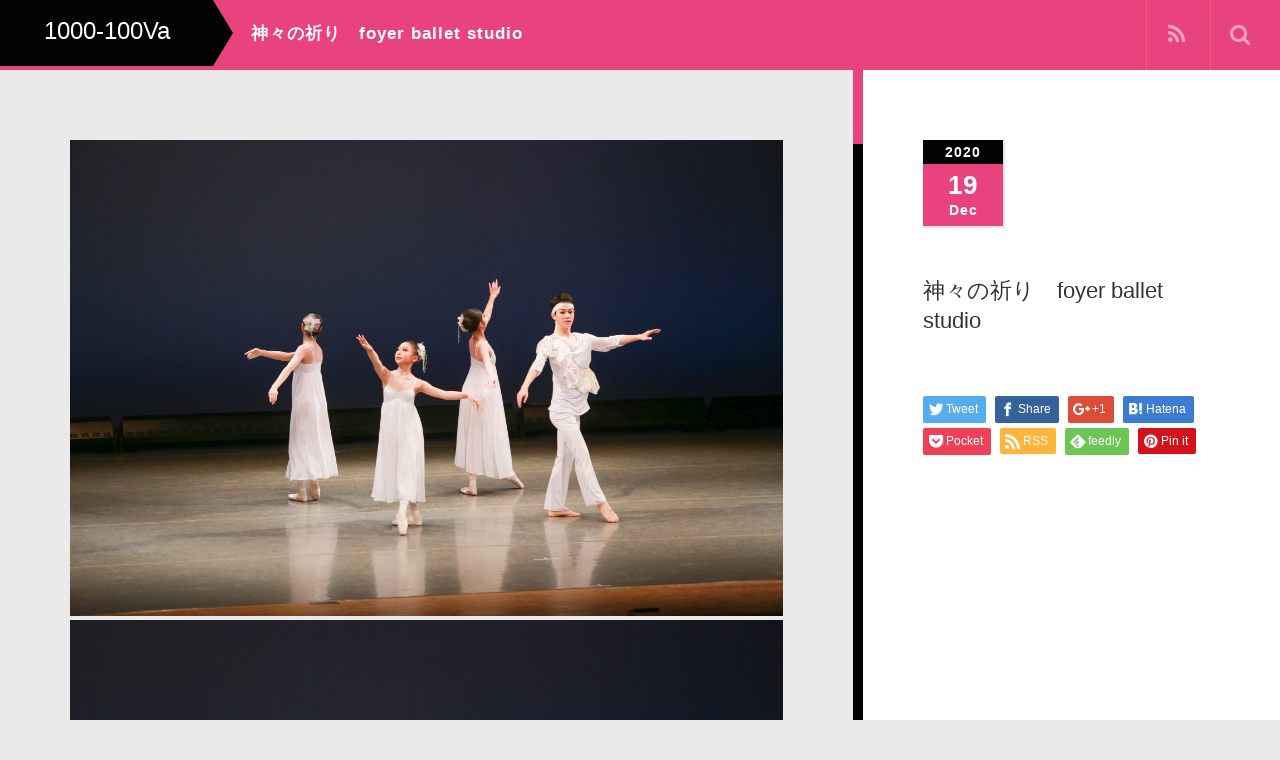

--- FILE ---
content_type: text/html; charset=UTF-8
request_url: http://1000-100va.com/portfolio/%E7%A5%9E%E3%80%85%E3%81%AE%E7%A5%88%E3%82%8A%E3%80%80foyer-ballet-studio/
body_size: 6952
content:
<!DOCTYPE html>
<html lang="ja">
<head>
	<meta charset="UTF-8">
	<meta name="viewport" content="width=device-width, initial-scale=1.0">
	<meta http-equiv="X-UA-Compatible" content="IE=edge">

<title>神々の祈り　foyer ballet studio | 1000-100Va</title>
<meta name="description" content="..." />
	<link rel="profile" href="http://gmpg.org/xfn/11">
	<link rel="pingback" href="http://1000-100va.com/xmlrpc.php">
	<link rel='dns-prefetch' href='//s.w.org' />
<link rel="alternate" type="application/rss+xml" title="1000-100Va &raquo; フィード" href="http://1000-100va.com/feed/" />
<link rel="alternate" type="application/rss+xml" title="1000-100Va &raquo; コメントフィード" href="http://1000-100va.com/comments/feed/" />
		<script type="text/javascript">
			window._wpemojiSettings = {"baseUrl":"https:\/\/s.w.org\/images\/core\/emoji\/13.0.0\/72x72\/","ext":".png","svgUrl":"https:\/\/s.w.org\/images\/core\/emoji\/13.0.0\/svg\/","svgExt":".svg","source":{"concatemoji":"http:\/\/1000-100va.com\/wp-includes\/js\/wp-emoji-release.min.js?ver=5.5.17"}};
			!function(e,a,t){var n,r,o,i=a.createElement("canvas"),p=i.getContext&&i.getContext("2d");function s(e,t){var a=String.fromCharCode;p.clearRect(0,0,i.width,i.height),p.fillText(a.apply(this,e),0,0);e=i.toDataURL();return p.clearRect(0,0,i.width,i.height),p.fillText(a.apply(this,t),0,0),e===i.toDataURL()}function c(e){var t=a.createElement("script");t.src=e,t.defer=t.type="text/javascript",a.getElementsByTagName("head")[0].appendChild(t)}for(o=Array("flag","emoji"),t.supports={everything:!0,everythingExceptFlag:!0},r=0;r<o.length;r++)t.supports[o[r]]=function(e){if(!p||!p.fillText)return!1;switch(p.textBaseline="top",p.font="600 32px Arial",e){case"flag":return s([127987,65039,8205,9895,65039],[127987,65039,8203,9895,65039])?!1:!s([55356,56826,55356,56819],[55356,56826,8203,55356,56819])&&!s([55356,57332,56128,56423,56128,56418,56128,56421,56128,56430,56128,56423,56128,56447],[55356,57332,8203,56128,56423,8203,56128,56418,8203,56128,56421,8203,56128,56430,8203,56128,56423,8203,56128,56447]);case"emoji":return!s([55357,56424,8205,55356,57212],[55357,56424,8203,55356,57212])}return!1}(o[r]),t.supports.everything=t.supports.everything&&t.supports[o[r]],"flag"!==o[r]&&(t.supports.everythingExceptFlag=t.supports.everythingExceptFlag&&t.supports[o[r]]);t.supports.everythingExceptFlag=t.supports.everythingExceptFlag&&!t.supports.flag,t.DOMReady=!1,t.readyCallback=function(){t.DOMReady=!0},t.supports.everything||(n=function(){t.readyCallback()},a.addEventListener?(a.addEventListener("DOMContentLoaded",n,!1),e.addEventListener("load",n,!1)):(e.attachEvent("onload",n),a.attachEvent("onreadystatechange",function(){"complete"===a.readyState&&t.readyCallback()})),(n=t.source||{}).concatemoji?c(n.concatemoji):n.wpemoji&&n.twemoji&&(c(n.twemoji),c(n.wpemoji)))}(window,document,window._wpemojiSettings);
		</script>
		<style type="text/css">
img.wp-smiley,
img.emoji {
	display: inline !important;
	border: none !important;
	box-shadow: none !important;
	height: 1em !important;
	width: 1em !important;
	margin: 0 .07em !important;
	vertical-align: -0.1em !important;
	background: none !important;
	padding: 0 !important;
}
</style>
	<link rel='stylesheet' id='wp-block-library-css'  href='http://1000-100va.com/wp-includes/css/dist/block-library/style.min.css?ver=4.4.4' type='text/css' media='all' />
<link rel='stylesheet' id='_tk-bootstrap-wp-css'  href='http://1000-100va.com/wp-content/themes/photek_tcd024/includes/css/bootstrap-wp.css?ver=4.4.4' type='text/css' media='all' />
<link rel='stylesheet' id='_tk-bootstrap-css'  href='http://1000-100va.com/wp-content/themes/photek_tcd024/includes/resources/bootstrap/css/bootstrap.min.css?ver=4.4.4' type='text/css' media='all' />
<link rel='stylesheet' id='_tk-font-awesome-css'  href='http://1000-100va.com/wp-content/themes/photek_tcd024/includes/css/font-awesome.min.css?ver=4.1.0' type='text/css' media='all' />
<link rel='stylesheet' id='_tk-style-css'  href='http://1000-100va.com/wp-content/themes/photek_tcd024/style.css?ver=4.4.4' type='text/css' media='all' />
<script type='text/javascript' src='http://1000-100va.com/wp-includes/js/jquery/jquery.js?ver=1.12.4-wp' id='jquery-core-js'></script>
<script type='text/javascript' src='http://1000-100va.com/wp-content/themes/photek_tcd024/includes/resources/bootstrap/js/bootstrap.min.js?ver=5.5.17' id='_tk-bootstrapjs-js'></script>
<script type='text/javascript' src='http://1000-100va.com/wp-content/themes/photek_tcd024/includes/js/bootstrap-wp.js?ver=5.5.17' id='_tk-bootstrapwp-js'></script>
<link rel="https://api.w.org/" href="http://1000-100va.com/wp-json/" /><link rel='prev' title='白鳥の湖第3幕よりオディールのVa　谷中琴水' href='http://1000-100va.com/portfolio/%e7%99%bd%e9%b3%a5%e3%81%ae%e6%b9%96%e7%ac%ac3%e5%b9%95%e3%82%88%e3%82%8a%e3%82%aa%e3%83%87%e3%82%a3%e3%83%bc%e3%83%ab%e3%81%aeva%e3%80%80%e8%b0%b7%e4%b8%ad%e7%90%b4%e6%b0%b4/' />
<link rel='next' title='情熱大陸　オフィシャルサポーター' href='http://1000-100va.com/portfolio/%e6%83%85%e7%86%b1%e5%a4%a7%e9%99%b8%e3%80%80%e3%82%aa%e3%83%95%e3%82%a3%e3%82%b7%e3%83%a3%e3%83%ab%e3%82%b5%e3%83%9d%e3%83%bc%e3%82%bf%e3%83%bc/' />
<link rel="canonical" href="http://1000-100va.com/portfolio/%e7%a5%9e%e3%80%85%e3%81%ae%e7%a5%88%e3%82%8a%e3%80%80foyer-ballet-studio/" />
<link rel='shortlink' href='http://1000-100va.com/?p=314' />
<link rel="alternate" type="application/json+oembed" href="http://1000-100va.com/wp-json/oembed/1.0/embed?url=http%3A%2F%2F1000-100va.com%2Fportfolio%2F%25e7%25a5%259e%25e3%2580%2585%25e3%2581%25ae%25e7%25a5%2588%25e3%2582%258a%25e3%2580%2580foyer-ballet-studio%2F" />
<link rel="alternate" type="text/xml+oembed" href="http://1000-100va.com/wp-json/oembed/1.0/embed?url=http%3A%2F%2F1000-100va.com%2Fportfolio%2F%25e7%25a5%259e%25e3%2580%2585%25e3%2581%25ae%25e7%25a5%2588%25e3%2582%258a%25e3%2580%2580foyer-ballet-studio%2F&#038;format=xml" />
<!-- Analytics by WP-Statistics v13.0.3 - https://wp-statistics.com/ -->
	<link rel="stylesheet" href="https://maxcdn.bootstrapcdn.com/bootstrap/3.3.4/css/bootstrap.min.css">
	<!-- <script type="text/javascript" src="//cdnjs.cloudflare.com/ajax/libs/masonry/3.2.2/masonry.pkgd.min.js"></script> -->
	<script type="text/javascript" src="//cdnjs.cloudflare.com/ajax/libs/jqueryui/1.11.4/jquery-ui.min.js"></script>
	<script type="text/javascript" src="http://1000-100va.com/wp-content/themes/photek_tcd024/scripts/portfolio_and_search.js"></script>
	<link rel="stylesheet" href="http://1000-100va.com/wp-content/themes/photek_tcd024/photek.css" type="text/css" media="screen" />
	<link href="http://1000-100va.com/wp-content/themes/photek_tcd024/margin.css" rel="stylesheet" type="text/css">
	<link href="http://1000-100va.com/wp-content/themes/photek_tcd024/comment-style.css" rel="stylesheet" type="text/css">
	<link href="//netdna.bootstrapcdn.com/font-awesome/4.5.0/css/font-awesome.css" rel="stylesheet">
	<script src="http://1000-100va.com/wp-content/themes/photek_tcd024/scripts/comment.js?ver=4.4.4"></script>
	<script type="text/javascript" src="http://1000-100va.com/wp-content/themes/photek_tcd024/scripts/jscript.js"></script>

<style type="text/css">
	#sidebar a:hover{color: #E8437E; text-decoration: none;}
	.photek-logo{ background-color: #030303; }
	.arrow-right{ border-left: 20px solid #030303; }
	#copyright a:hover{ color: #E8437E; }
	.entry-content a{ color: #030303; }
	.entry-content a:hover{ color: #E8437E; }

	.photek-head-wrap{ background-color: #E8437E; }
	.photek-social-button{ border-left:1px solid #E56A6D; }
	.side-line{ background-color: #E8437E; }
	#sidebar-scroller-inner{ background-color: #E8437E !important; }
	#body-scroller-inner{ background-color: #E8437E !important; }
	.body-scroller-inner{ background-color: #030303 !important; }
	.calendar{ background-color: #E8437E; }
	.calendar-year{ background-color: #030303; }
	body{ font-size: 14px;}
	.link-hover-effect:hover, .text-muted a:hover { color:#E8437E; text-decoration: none; }
	.google_search .searchbtn:hover { background-color: #E8437E}


</style>

<script type="text/javascript">
	var portCat = "";
	var doSearchFocus = true;



	
  function submenuclicked(ev){
  	if(jQuery(window).width() < 770){
			try{
				ev.stopPropagation();
				ev.preventDefault();
				ev.stopImmediatePropagation();
			} catch(err){ }
			return false;
		}
  }

	function page_ajax_get(){
		if(portCat || jQuery("#portfolio-list").length) {
			var page = jQuery(".last-post").last().attr('data-get-page') || 2;

	    jQuery.ajax({
	      type: 'POST',
	      url: 'http://1000-100va.com/wp-admin/admin-ajax.php',
	      data: {"action": "load-filter", cat: portCat, paged:page },
	      success: function(response) {
	      	console.log(response)
	        jQuery("#portfolio-list").html(jQuery("#portfolio-list").html() + response);
	        jQuery(".blog-wrap").fadeIn()
	        showTiles();
	      }
	    });
   	}
	}

	jQuery(window).scroll(function() {
	  if(jQuery(window).scrollTop() + jQuery(window).height() == jQuery(document).height()) {
	  	page_ajax_get()
	  }
	});
</script>


</head>

<body class="portfolio-template-default single single-portfolio postid-314">
	<header class="photek-head-wrap container-fluid">
	<div class="row photek-head">
							<a href="http://1000-100va.com">
					<h1 class="col-xs-3 col-sm-2 photek-logo">
						1000-100Va						<div class="arrow-right"></div>
					</h1>
				</a>
					<div class="col-xs-9 col-sm-10">
			<div class="row">
				<div class="col-xs-12 col-sm-4 col-md-5 photek-title ">
					神々の祈り　foyer ballet studio					<form role="search" method="get" class="search-form" action="http://1000-100va.com/">
	<label>
		<input type="search" class="search-field" value="" name="s" title="Search for:">
	</label>
	<input type="submit" class="search-submit" value="Search">
</form>
				</div>
									<div class="col-sm-8 col-md-7 text-right no-right-padding hidden-xs" style="padding-right:10px">

						
						
						
													<a href="http://1000-100va.com/feed/"><div class="pre-search photek-social-button"><span class="fa fa-rss"></span></div></a>
						
						
						<div id="doSearch" class="pre-search photek-social-button"><span class="fa fa-search"></span></div>
						<div onClick="jQuery(':submit').first().click()" class="post-search photek-social-button" style="display:none"><img style="opacity:1" src="http://1000-100va.com/wp-content/themes/photek_tcd024/images/magnifier.png" /></div>
						<div id="hideSearch" class="post-search photek-social-button" style="display:none"><img src="http://1000-100va.com/wp-content/themes/photek_tcd024/images/cross.png" /></div>
					</div>
							</div>
		</div>
	</div>

	<div class="row photek-sub-head">
		<div class="col-xs-12 col-sm-8 col-sm-offset-2">
			<div class="menu-menu-1-container"><ul id="main-menu" class="nav nav-justified"><li id="menu-toggler" class="menu-item visible-xs"><a href="#" onclick="if(document.getElementById('main-menu').style.height != 'auto') { document.getElementById('main-menu').style.height='auto'; document.getElementById('main-menu').style.overflow='visible'; } else { document.getElementById('main-menu').style.height='50px'; document.getElementById('main-menu').style.overflow='hidden'; } "><span class="glyphicon glyphicon-menu-hamburger"></span></a></li><li class="menu-item"><a href="http://1000-100va.com"><span class="glyphicon glyphicon-home"></span></a></li><li id="menu-item-17" class="menu-item menu-item-type-custom menu-item-object-custom menu-item-home menu-item-17"><a href="http://1000-100va.com/">ホーム</a></li>
<li id="menu-item-72" class="menu-item menu-item-type-post_type menu-item-object-page menu-item-72"><a href="http://1000-100va.com/%e6%bc%94%e7%9b%ae%e3%83%bb%e5%87%ba%e6%bc%94%e8%80%85%e5%90%8d%e4%b8%80%e8%a6%a7/">演目・出演者名一覧</a></li>
<li id="menu-item-75" class="menu-item menu-item-type-custom menu-item-object-custom menu-item-75"><a href="https://readyfor.jp/projects/100va">クラウドファンディング</a></li>
<li id="menu-item-73" class="menu-item menu-item-type-post_type menu-item-object-page menu-item-73"><a href="http://1000-100va.com/%e3%81%94%e6%94%af%e6%8f%b4%e8%80%85/">クラウドファンディングにご支援頂いた方</a></li>
<li id="menu-item-325" class="menu-item menu-item-type-custom menu-item-object-custom menu-item-325"><a href="https://katano-dancefes.com">交野ダンスフェス</a></li>
</ul></div>		</div>
	</div>
</header>

<div class="main-content" style="overflow:hidden">
	<div class="container-fluid" style="">
		<div class="row">
								<div id="content" class="main-content-inner main-content-inner-md-8 col-sm-12 col-md-8">
						


<style type="text/css">

  @-moz-document url-prefix() {
    body, html{
      /*-ms-overflow-style: none;*/
     margin-right: -14px !important;
     overflow-x: hidden;
    }

    .portfolio-entry-content{
      padding-right:7px;
    }
  }

  @media only screen and (max-width: 767px) {
    #content{
      margin-top:100px;
    }
    .portfolio-entry-content{
      padding-right:11px;
    }
  }

  .sidebar-wrap{
    position:fixed;
    right:0px;
    top:0px;
    height:100%;
    padding-top:140px;
    padding-bottom: 40px;
    overflow-x:visible;
    overflow-y:scroll;
  }

  .body-scroller{
    background:black;
    position:fixed;
    width:33.3%;
    height:100%;
    top:60px;
    right:0px;
    z-index:-1000;
    background:white;
  }

  .body-scroller-inner{
    background:black;
    position:absolute;
    top:0px;
    left:-10px;
    width:10px;
    height:100%;
  }

  #body-scroller-inner{
    background:#CD0008;
    width:10px;
    margin-top:-20%;
    height:20%;
    position:relative;
    top:0px;
    left:-10px;
    z-index:2000;
  }

  #sidebar-scroller-inner{
    background:#CD0008;
    width:10px;
    height:20%;
    position:fixed;
    top:0px;
    right:0px;
    z-index:2000;
    margin-top:-10%;
  }

  .photek-head-wrap{
    position:fixed;
  }

  .photek-head-wrap{
    overflow:hidden;
    height:70px;
    width:100%;
  }

  .photek-sub-head{
    visibility:hidden;
  }

  .portfolio-entry-content{
    padding-top:35px;
  }
</style>

    <div class="col-xs-12" style="padding: 0px;">
    <div class="col-xs-12 portfolio-wrap">
      
<article id="post-314" class="post-314 portfolio type-portfolio status-publish has-post-thumbnail hentry">
  <div class="row hidden-md hidden-lg portfolio-sm-fixer">
    <div class="col-xs-12 text-left">
      <div class="pull-left calendar-puller" style="display:inline-block; margin-right:20px;">
        <div class="calendar">
          <div class="calendar-year">2020</div>
          <div class="calendar-body">
            <div class="calendar-day">19</div>
            Dec          </div>
        </div>
      </div>
      <span style="font-size:20px;">神々の祈り　foyer ballet studio</span>
    </div>
  </div>

  <div class="portfolio-entry-content hidden-lg hidden-md">
        <img src='http://1000-100va.com/wp-content/uploads/2020/12/IMG_4872-scaled.jpg' style='margin-bottom:4px'/><img src='http://1000-100va.com/wp-content/uploads/2020/12/IMG_4836-scaled.jpg'/>        <div style="border-top:1px solid lightgrey; margin-top:30px; padding-top: 30px;" class="text-left">
              <div id="delete_not_inherent_pics">
            <p><img loading="lazy" class="alignnone size-full wp-image-315" src="http://1000-100va.com/wp-content/uploads/2020/12/IMG_4836-scaled.jpg" alt="" width="2560" height="1707" srcset="http://1000-100va.com/wp-content/uploads/2020/12/IMG_4836-scaled.jpg 2560w, http://1000-100va.com/wp-content/uploads/2020/12/IMG_4836-300x200.jpg 300w, http://1000-100va.com/wp-content/uploads/2020/12/IMG_4836-1024x683.jpg 1024w, http://1000-100va.com/wp-content/uploads/2020/12/IMG_4836-768x512.jpg 768w, http://1000-100va.com/wp-content/uploads/2020/12/IMG_4836-1536x1024.jpg 1536w, http://1000-100va.com/wp-content/uploads/2020/12/IMG_4836-2048x1366.jpg 2048w" sizes="(max-width: 2560px) 100vw, 2560px" /></p>
          </div>

        </div>
  </div><!-- .entry-content -->
  
  <div class="visible-xs">
         <div id="photo_share" class="clearfix">
      
<!--Type1-->

<div id="share_top1">

 

<div class="sns">
<ul class="type1 clearfix">
<!--Twitterボタン-->
<li class="twitter">
<a href="http://twitter.com/share?text=%E7%A5%9E%E3%80%85%E3%81%AE%E7%A5%88%E3%82%8A%E3%80%80foyer+ballet+studio&url=http%3A%2F%2F1000-100va.com%2Fportfolio%2F%25e7%25a5%259e%25e3%2580%2585%25e3%2581%25ae%25e7%25a5%2588%25e3%2582%258a%25e3%2580%2580foyer-ballet-studio%2F&via=&tw_p=tweetbutton&related=" onclick="javascript:window.open(this.href, '', 'menubar=no,toolbar=no,resizable=yes,scrollbars=yes,height=400,width=600');return false;"><i class="icon-twitter"></i><span class="ttl">Tweet</span><span class="share-count"></span></a></li>

<!--Facebookボタン-->
<li class="facebook">
<a href="//www.facebook.com/sharer/sharer.php?u=http://1000-100va.com/portfolio/%e7%a5%9e%e3%80%85%e3%81%ae%e7%a5%88%e3%82%8a%e3%80%80foyer-ballet-studio/&amp;t=%E7%A5%9E%E3%80%85%E3%81%AE%E7%A5%88%E3%82%8A%E3%80%80foyer+ballet+studio" class="facebook-btn-icon-link" target="blank" rel="nofollow"><i class="icon-facebook"></i><span class="ttl">Share</span><span class="share-count"></span></a></li>

<!--Google+ボタン-->
<li class="googleplus">
<a href="https://plus.google.com/share?url=http%3A%2F%2F1000-100va.com%2Fportfolio%2F%25e7%25a5%259e%25e3%2580%2585%25e3%2581%25ae%25e7%25a5%2588%25e3%2582%258a%25e3%2580%2580foyer-ballet-studio%2F" onclick="javascript:window.open(this.href, '', 'menubar=no,toolbar=no,resizable=yes,scrollbars=yes,height=600,width=500');return false;"><i class="icon-google-plus"></i><span class="ttl">+1</span><span class="share-count"></span></a></li>

<!--Hatebuボタン-->
<li class="hatebu">
<a href="http://b.hatena.ne.jp/add?mode=confirm&url=http%3A%2F%2F1000-100va.com%2Fportfolio%2F%25e7%25a5%259e%25e3%2580%2585%25e3%2581%25ae%25e7%25a5%2588%25e3%2582%258a%25e3%2580%2580foyer-ballet-studio%2F" onclick="javascript:window.open(this.href, '', 'menubar=no,toolbar=no,resizable=yes,scrollbars=yes,height=400,width=510');return false;" ><i class="icon-hatebu"></i><span class="ttl">Hatena</span><span class="share-count"></span></a></li>

<!--Pocketボタン-->
<li class="pocket">
<a href="http://getpocket.com/edit?url=http%3A%2F%2F1000-100va.com%2Fportfolio%2F%25e7%25a5%259e%25e3%2580%2585%25e3%2581%25ae%25e7%25a5%2588%25e3%2582%258a%25e3%2580%2580foyer-ballet-studio%2F&title=%E7%A5%9E%E3%80%85%E3%81%AE%E7%A5%88%E3%82%8A%E3%80%80foyer+ballet+studio" target="blank"><i class="icon-pocket"></i><span class="ttl">Pocket</span><span class="share-count"></span></a></li>

<!--RSSボタン-->
<li class="rss">
<a href="http://1000-100va.com/feed/" target="blank"><i class="icon-rss"></i><span class="ttl">RSS</span></a></li>

<!--Feedlyボタン-->
<li class="feedly">
<a href="http://feedly.com/index.html#subscription%2Ffeed%2Fhttp://1000-100va.com/feed/" target="blank"><i class="icon-feedly"></i><span class="ttl">feedly</span><span class="share-count"></span></a></li>

<!--Pinterestボタン-->
<li class="pinterest">
<a rel="nofollow" target="_blank" href="https://www.pinterest.com/pin/create/button/?url=http%3A%2F%2F1000-100va.com%2Fportfolio%2F%25e7%25a5%259e%25e3%2580%2585%25e3%2581%25ae%25e7%25a5%2588%25e3%2582%258a%25e3%2580%2580foyer-ballet-studio%2F&media=http://1000-100va.com/wp-content/uploads/2020/12/IMG_4872-scaled.jpg&description=%E7%A5%9E%E3%80%85%E3%81%AE%E7%A5%88%E3%82%8A%E3%80%80foyer+ballet+studio"><i class="icon-pinterest"></i><span class="ttl">Pin&nbsp;it</span></a></li>

</ul>
</div>

</div>


<!--Type2-->

<!--Type3-->

<!--Type4-->

<!--Type5-->
     </div>
       </div>

  <div class="portfolio-entry-content hidden-xs hidden-sm">
    <div class="inner">
          
      <img src='http://1000-100va.com/wp-content/uploads/2020/12/IMG_4872-scaled.jpg' style='margin-bottom:4px'/><img src='http://1000-100va.com/wp-content/uploads/2020/12/IMG_4836-scaled.jpg'/>
          
	<div class="clearfix" style="margin-top: 40px">
	<div id="copyright">Copyright &copy;&nbsp; <a href="http://1000-100va.com/">1000-100Va</a> All Rights Reserved.</div>
	<div class="go-top"><div onclick="jQuery('html, body').animate({ scrollTop: 0 });"><span class="glyphicon glyphicon-chevron-up"></span></div></div>
	</div>
    </div><!-- .entry-content -->
  </div>

</article><!-- #post-## -->    </div>
  </div>

  
  </div><!-- close .main-content-inner -->

  <div id="sidebar-scroller-inner" class='hidden-xs hidden-sm"'></div>
  <div id="sidebar-wrap" class="sidebar-wrap col-sm-12 col-md-4 hidden-xs hidden-sm">
    <div id="sidebar-inner" class="row">
      <div class="col-xs-4">
        <div class="calendar" style="">
          <div class="calendar-year">2020</div>
          <div class="calendar-body">
            <div class="calendar-day">19</div>
            Dec          </div>
        </div>
      </div>
      <div class="col-xs-12">
    
        <div class="sidebar-entry-content">
          <h2 class="lead">神々の祈り　foyer ballet studio</h2>
                    <div id="delete_not_inherent_pics">
            <p><img loading="lazy" class="alignnone size-full wp-image-315" src="http://1000-100va.com/wp-content/uploads/2020/12/IMG_4836-scaled.jpg" alt="" width="2560" height="1707" srcset="http://1000-100va.com/wp-content/uploads/2020/12/IMG_4836-scaled.jpg 2560w, http://1000-100va.com/wp-content/uploads/2020/12/IMG_4836-300x200.jpg 300w, http://1000-100va.com/wp-content/uploads/2020/12/IMG_4836-1024x683.jpg 1024w, http://1000-100va.com/wp-content/uploads/2020/12/IMG_4836-768x512.jpg 768w, http://1000-100va.com/wp-content/uploads/2020/12/IMG_4836-1536x1024.jpg 1536w, http://1000-100va.com/wp-content/uploads/2020/12/IMG_4836-2048x1366.jpg 2048w" sizes="(max-width: 2560px) 100vw, 2560px" /></p>
          </div>
    <div id="photo_share" class="clearfix">
   
<!--Type1-->

<div id="share_top1">

 

<div class="sns">
<ul class="type1 clearfix">
<!--Twitterボタン-->
<li class="twitter">
<a href="http://twitter.com/share?text=%E7%A5%9E%E3%80%85%E3%81%AE%E7%A5%88%E3%82%8A%E3%80%80foyer+ballet+studio&url=http%3A%2F%2F1000-100va.com%2Fportfolio%2F%25e7%25a5%259e%25e3%2580%2585%25e3%2581%25ae%25e7%25a5%2588%25e3%2582%258a%25e3%2580%2580foyer-ballet-studio%2F&via=&tw_p=tweetbutton&related=" onclick="javascript:window.open(this.href, '', 'menubar=no,toolbar=no,resizable=yes,scrollbars=yes,height=400,width=600');return false;"><i class="icon-twitter"></i><span class="ttl">Tweet</span><span class="share-count"></span></a></li>

<!--Facebookボタン-->
<li class="facebook">
<a href="//www.facebook.com/sharer/sharer.php?u=http://1000-100va.com/portfolio/%e7%a5%9e%e3%80%85%e3%81%ae%e7%a5%88%e3%82%8a%e3%80%80foyer-ballet-studio/&amp;t=%E7%A5%9E%E3%80%85%E3%81%AE%E7%A5%88%E3%82%8A%E3%80%80foyer+ballet+studio" class="facebook-btn-icon-link" target="blank" rel="nofollow"><i class="icon-facebook"></i><span class="ttl">Share</span><span class="share-count"></span></a></li>

<!--Google+ボタン-->
<li class="googleplus">
<a href="https://plus.google.com/share?url=http%3A%2F%2F1000-100va.com%2Fportfolio%2F%25e7%25a5%259e%25e3%2580%2585%25e3%2581%25ae%25e7%25a5%2588%25e3%2582%258a%25e3%2580%2580foyer-ballet-studio%2F" onclick="javascript:window.open(this.href, '', 'menubar=no,toolbar=no,resizable=yes,scrollbars=yes,height=600,width=500');return false;"><i class="icon-google-plus"></i><span class="ttl">+1</span><span class="share-count"></span></a></li>

<!--Hatebuボタン-->
<li class="hatebu">
<a href="http://b.hatena.ne.jp/add?mode=confirm&url=http%3A%2F%2F1000-100va.com%2Fportfolio%2F%25e7%25a5%259e%25e3%2580%2585%25e3%2581%25ae%25e7%25a5%2588%25e3%2582%258a%25e3%2580%2580foyer-ballet-studio%2F" onclick="javascript:window.open(this.href, '', 'menubar=no,toolbar=no,resizable=yes,scrollbars=yes,height=400,width=510');return false;" ><i class="icon-hatebu"></i><span class="ttl">Hatena</span><span class="share-count"></span></a></li>

<!--Pocketボタン-->
<li class="pocket">
<a href="http://getpocket.com/edit?url=http%3A%2F%2F1000-100va.com%2Fportfolio%2F%25e7%25a5%259e%25e3%2580%2585%25e3%2581%25ae%25e7%25a5%2588%25e3%2582%258a%25e3%2580%2580foyer-ballet-studio%2F&title=%E7%A5%9E%E3%80%85%E3%81%AE%E7%A5%88%E3%82%8A%E3%80%80foyer+ballet+studio" target="blank"><i class="icon-pocket"></i><span class="ttl">Pocket</span><span class="share-count"></span></a></li>

<!--RSSボタン-->
<li class="rss">
<a href="http://1000-100va.com/feed/" target="blank"><i class="icon-rss"></i><span class="ttl">RSS</span></a></li>

<!--Feedlyボタン-->
<li class="feedly">
<a href="http://feedly.com/index.html#subscription%2Ffeed%2Fhttp://1000-100va.com/feed/" target="blank"><i class="icon-feedly"></i><span class="ttl">feedly</span><span class="share-count"></span></a></li>

<!--Pinterestボタン-->
<li class="pinterest">
<a rel="nofollow" target="_blank" href="https://www.pinterest.com/pin/create/button/?url=http%3A%2F%2F1000-100va.com%2Fportfolio%2F%25e7%25a5%259e%25e3%2580%2585%25e3%2581%25ae%25e7%25a5%2588%25e3%2582%258a%25e3%2580%2580foyer-ballet-studio%2F&media=http://1000-100va.com/wp-content/uploads/2020/12/IMG_4872-scaled.jpg&description=%E7%A5%9E%E3%80%85%E3%81%AE%E7%A5%88%E3%82%8A%E3%80%80foyer+ballet+studio"><i class="icon-pinterest"></i><span class="ttl">Pin&nbsp;it</span></a></li>

</ul>
</div>

</div>


<!--Type2-->

<!--Type3-->

<!--Type4-->

<!--Type5-->
  </div>
          </div><!-- .entry-content -->

    
      </div>
    </div>


  <div id="body-scroller-main" class="body-scroller-main hidden-xs hidden-sm">
    <div class="body-scroller-inner"></div>
    <div id="body-scroller-inner"></div>
  </div>

<script type="text/javascript">
  jQuery(function($){

    var cancheck = true;

    $("#sidebar-scroller-inner").draggable({
      axis:'y',
      start: function(){ cancheck = false },
      stop: function(){ cancheck = true },
      drag: function() {
        var scrollPer = $('#sidebar-scroller-inner').offset().top / $('#sidebar-inner').height()
        var scrollOf = $('#sidebar-inner').height() * scrollPer

        $("#sidebar-wrap").scrollTop(scrollOf / 0.8)
      },
    })

    setInterval(function(){
      $(".body-scroller-main").css('margin-right', $('#sidebar-wrap').width() + 130)
    }, 300)

    $('#sidebar-wrap').on('scroll', function(x){
      if(cancheck){
        var height = $('#sidebar-inner').height() - 100

        var scrollPercent = 100 * ( $('#sidebar-wrap').scrollTop()  / ($('#sidebar-inner').height() - $('#sidebar-wrap').height()) )

        $("#sidebar-scroller-inner").css('top', scrollPercent + '%')
      }
    })

    $("#delete_not_inherent_pics img").each(function(){
      if( !$(this).hasClass('show_at_right') ){
        $(this).remove()
      }
    })


    // $("a.dropdown-toggle").click(function(){ alert('grr'); })

  });
</script>



			</div><!-- close .*-inner (main-content or sidebar, depending if sidebar is used) -->
		</div><!-- close .row -->
	</div><!-- close .container -->
</div><!-- close .main-content -->

<footer id="colophon" class="site-footer" role="contentinfo">
</footer><!-- close #colophon -->

<script type='text/javascript' src='http://1000-100va.com/wp-content/themes/photek_tcd024/includes/js/skip-link-focus-fix.js?ver=20130115' id='_tk-skip-link-focus-fix-js'></script>
<script type='text/javascript' src='http://1000-100va.com/wp-includes/js/wp-embed.min.js?ver=5.5.17' id='wp-embed-js'></script>
  <!-- facebook share button code -->
 <div id="fb-root"></div>
 <script>
 (function(d, s, id) {
   var js, fjs = d.getElementsByTagName(s)[0];
   if (d.getElementById(id)) return;
   js = d.createElement(s); js.id = id;
   js.async = true;
   js.src = "//connect.facebook.net/ja_JP/sdk.js#xfbml=1&version=v2.5";
   fjs.parentNode.insertBefore(js, fjs);
 }(document, 'script', 'facebook-jssdk'));
 </script>
 
</body>
</html>


--- FILE ---
content_type: text/css
request_url: http://1000-100va.com/wp-content/themes/photek_tcd024/photek.css
body_size: 12438
content:
/* SCROLLER */
  .body-scroller-main{
    background:black;
    position:fixed;
    width:0px;
    height:100%;
    top:0px;
    right:0px;
    z-index:1000;ｆ
    background:white;
  }

  .body-scroller-main .body-scroller-inner{
    background:black;
    position:absolute;
    top:0px;
    left:-10px;
    width:10px;
    height:100%;
  }

  #body-scroller-inner{
    background:#CD0008;
    width:10px;
    margin-top:-50px;
    /*height:20%;*/
    height:120px;
    position:relative;
    top:0px;
    left:-10px;
    z-index:2000;
  }

  #sidebar-scroller-inner{
    background:#CD0008;
    width:10px;
    height:20%;
    position:fixed;
    top:0px;
    right:0px;
    z-index:2000;
    margin-top:-10%;
  }



/*
    GENERAL SETTINGS
*/

@media only screen and (min-width: 767px) {
  ::-webkit-scrollbar {
    display: none;
  }
  
  .type-portfolio{
    margin-top:35px;
  }
  
  .post-inner{
    padding-left: 10px;
  }
}

@-moz-document url-prefix() {
  .body-scroller-main{
    display:none;
  }
}

html{
  height:100%;
}

body{
 font-family: "ヒラギノ角ゴ Pro W3", "Hiragino Kaku Gothic Pro",Osaka, "メイリオ", Meiryo, "ＭＳ Ｐゴシック", "MS PGothic", sans-serif;
 height:100%;
 font-weight: 300;
 background-color: #EAEAEA;
 position:relative;
 -ms-overflow-style: none;
}


a{
  color:rgb(50,50,50);
}

a:hover{
  color:black;
}

.fake-sidebar{
  position:fixed;
  background:white;
  right:0px;
  top:0px;
  z-index:-1000;
  height:100%;
  width:33.333%;
}

.go-top{
  text-align:right;
  display:block;
  width: 50px;
  height: 50px;
  float: right;
}

.go-top div{
  display:inline-block;
  text-align:center;
  width:50px;
  height:50px;
  padding-top:10px;
  padding-left:2px;
  background:white;
  opacity:.5;
  border-radius:100px;
  cursor:pointer;
  color:grey;
  font-size:18px;
  -webkit-transition:all 500ms;
  -moz-transition:all 500ms;
  -o-transition:all 500ms;
  transition:all 500ms;
}

.go-top div:hover{
  background:#000;
  color:#fff;
  opacity:1;
}

#copyright{
  font-size: 12px;
  color: #999;
  height: 50px;
  line-height: 50px;
  float: left;
}
#copyright a{
  color: #999;
}


.dropdown-menu{
  display:block;
  overflow:hidden;
  max-height:0px;
  margin-top:0px;
  /*opacity: 0;*/
  -webkit-transition:all 500ms;
  -moz-transition:all 500ms;
  -o-transition:all 500ms;
  transition:all 500ms;
  /*position: relative !important;*/
  float: none !important;
  margin-bottom: 10px !important;
}

.dropdown:hover .dropdown-menu{
  /*opacity:1;*/
  max-height:500px;
}

.navigation{
  margin: 40px 0 40px 0;
  text-align:center;
}

.navigation p{
  display:inline-block;
  color: transparent;
}

.navigation a{
  background:#ADADAD;
  color:white;
  padding: 20px 40px 20px 40px;
  -webkit-transition: all 0.7s; -moz-transition: all 0.7s; transition: all 0.7s;
}
.navigation a:hover{
  text-decoration:none;
}

/*
    UTILITY CLASSES
*/

/*.romaji{
  font-family: "Helvetica Neue", Helvetica, Arial, "Lucida Grande", sans-serif;
  font-weight:300;
}*/
.serif{
  font-family:"Roboto Slab" , "Century" , "Garamond" , "Times New Roman" , "Roboto Slab" , "游明朝" , "Yu Mincho" , "游明朝体" , "YuMincho" , "ヒラギノ明朝 Pro W3" , "Hiragino Mincho Pro" , "HiraMinProN-W3" , "HGS明朝E" , "ＭＳ Ｐ明朝" , "MS PMincho" , serif;
  font-weight: bold;
}

.bold{
  font-weight:bold !important;
}

.no-right-padding{
  padding-right:0px;
}

.row-centered {
  text-align:center;
}

.col-centered {
    display:inline-block;
    float:none;
    /* reset the text-align */
    text-align:left;
    /* inline-block space fix */
    margin-right:-4px;
}

.padded{
  padding:0 15px 0 20px;
}

.show-article{
  margin-top:24px !important;
  opacity:1 !important;
}

.show-portfolio{
  margin-top:70px !important;
  opacity:1 !important;
}

@media only screen and (max-width: 992px) {
  .show-portfolio{
    margin-top:20px !important;
    padding-top:0px !important;
  }
  
  .expanded-mobile{
    padding-left:35px !important;
  }
  
  .entry-content>*:not(#eyecatch) {
    padding: 30px 30px 15px 30px !important;
  }
  
  .show-article .padded{
    padding-left:15px;
    padding-right:15px;
  }
  
/*
  .nav-next a, .nav-previous a{
    padding-top:10px !important;
    padding-bottom:10px !important;
  }
  
  .nav-arrow-right{
    border-top: 20px solid transparent !important;
    border-bottom: 20px solid transparent !important;
  }
  
  .nav-arrow-left{
    border-top: 20px solid transparent !important;
    border-bottom: 20px solid transparent !important;
  }
*/

}

@media only screen and (min-width: 768px) and (max-width: 992px) {
  .portfolio-sm-fixer{
    margin-top:100px;
  }
}

#load-port{
  padding-bottom: 50px;
}

/*
    HEADER && SUBHEADER
*/

.photek-head-wrap{
  background-color: #CD0008;
background-color: #666;
  color: white;
  z-index:1;

}

.photek-head{
  height:70px;
  box-shadow: 0 0 5px black;
}

.photek-logo{
  background-color: #030303;
  position: relative;
  height:66px;
  text-align: center;
  color: white;
  font-size:24px;
  padding-top:18px;

  background-repeat: no-repeat;
  background-position: center center;
  -webkit-background-size: contain;
  -moz-background-size: contain;
  -o-background-size: contain;
  background-size: contain;
  margin: 0;
}

.arrow-right{
  width: 0;
  height: 0;
  border-top: 33px solid transparent;
  border-bottom: 33px solid transparent;
  border-left: 20px solid #030303;
  position:absolute;
  right:-20px;
  top:0px;
}

.photek-title{
  position:relative;
  padding: 22px 0 16px 38px;
  font-size: 17px;
  font-weight:bold;
  height:56px;
  white-space: nowrap;
  overflow:hidden;
  text-overflow: ellipsis;
  letter-spacing:1px;
}
.photek-title a{
  color: #fff;
}

.photek-title .search-field{
  position:absolute;
  top:6px;
  left:26px;
  height:56px;
  width:100%;
  border:0px;
  background:transparent;
  color:white !important;
  font-size:17px;
  display:none;
}

.search-field:focus{
  outline:none;
  -webkit-box-shadow: none;
  box-shadow: none;
}

.post-search, .pre-search{
  cursor:pointer;
}

.photek-title form .search-submit{
  display:none;
}

.photek-social-button{
  display: inline-block;
  height:70px;
  width:60px;
  text-align:center;
  border-left:1px solid #E56A6D;
}

.photek-social-button > img{
  opacity: .5;
  margin-top:25px;
  height:22px;
  -webkit-transition: all 0.3s;
  -moz-transition: all 0.3s;
  -ms-transition: all 0.3s;
  -o-transition: all 0.3s;
  transition: all 0.3s;
}

.photek-social-button > .fa {
  color:#fff;
  font-size:22px;
  opacity: .5;
  line-height:70px;
  -webkit-transition: all 0.3s;
  -moz-transition: all 0.3s;
  -ms-transition: all 0.3s;
  -o-transition: all 0.3s;
  transition: all 0.3s;
}

.photek-social-button:hover > img,
.photek-social-button:hover > .fa {
  opacity:1;
}
.photek-social-button > .fa-camera { font-size:20px; }
.menu-item{
  white-space: nowrap;
  font-size: 15px;
}

.menu-item a{
  text-align:center;
  color: white;
  background: transparent !important;
  height:48px;
  padding-top:15px !important;
  -webkit-transition: all 0.3s;
  -moz-transition: all 0.3s;
  -ms-transition: all 0.3s;
  -o-transition: all 0.3s;
  transition: all 0.3s;
}
.menu-item a:hover{
  opacity: 0.5;
}

.dropdown-menu{
  border:0px solid transparent;
  border-radius:0px;
  padding:0;
  text-align:left;
  width:100% !important;
}

.dropdown-menu .menu-item{
  height:46px;
}

.dropdown-menu .menu-item a{
  text-align:left;
  -webkit-transition:all 500ms;
  -moz-transition:all 500ms;
  -o-transition:all 500ms;
  transition:all 500ms;
}

.dropdown-menu .menu-item:hover a{
  background:#030303 !important;
  color:white;
  height:46px;
  opacity: 1;
}

.dropdown-menu > .active > a{
  color: #030303;
}

.dropdown-submenu ul,
.dropdown-submenu>a:after{
  display: none;
}

@media only screen and (max-width: 767px) {
  #main-menu{
    overflow:hidden;
    height:50px;
  }
}

/*
    SIDEBAR
*/
#sp_sidebar{
  padding: 20px 30px;
  clear: both;
}
#sp_sidebar_wrapper{
  background: #fff;
  padding: 20px 33px;
}

#sidebar a{
  -webkit-transition:all 300ms;
  -moz-transition:all 300ms;
  -o-transition:all 300ms;
  transition:all 300ms;
}

#sidebar-inner{
  padding-right:15spx;
}

.sidebar-wrap{
  background:white;
  /*padding: 22px 70px 0;*/
  padding: 40px 70px 0;
}

.sidebar-wrap h5{
  margin-top:0px;
  font-weight:500;
  letter-spacing:1px;
}

aside .nav > li > a, .sidebar-post{
  color:#333;
  background:transparent !important;
  padding:0px;
  font-size:14px;
  line-height: 260%;
}

.sidebar-link{
  /*white-space:nowrap;*/
  overflow:hidden;
  text-overflow: ellipsis;
  margin-bottom: 10px;
}

.sidebar-thumbnail-wrap-shadow{
  width:100%;
  height:12px;
  position:relative;
}

.sidebar-thumbnail-wrap-shadow img{
  position:absolute;
  top:0px;
  left:0px;
  width:90px;
}

.sidebar-thumbnail-wrap{
  vertical-align:middle;
  display:inline-block;
  overflow:hidden;
  width:90px;
  height:90px;
  border:1px solid lightgrey;
  padding:6px;
  margin-bottom:0px;
}

.sidebar-thumbnail-wrap a{
  display: block;
  width: 76px;
  height: 76px;
  overflow: hidden;
}

.sidebar-thumbnail-wrap a:hover > .sidebar-thumbnail{
  -webkit-transform: scale(1.3,1.3);
  -moz-transform: scale(1.3,1.3);
  -o-transform: scale(1.3,1.3);
  transform: scale(1.3,1.3);
  z-index:   1000;
}

.sidebar-thumbnail{
  height:100%;
  background-repeat: no-repeat;
  background-position: center center;
  background-size: cover;
  width:100%;
  height:100%;
  -webkit-transition:all 500ms;
  -moz-transition:all 500ms;
  -o-transition:all 500ms;
  transition:all 500ms;
}

.sidebar-thumbnail-wrap-wrap{
  float: left;
  margin-right: 12px;
}

.sidebar-thumbnail{
  vertical-align:middle;
  display:inline-block;
  background-repeat: no-repeat;
  background-position: center center;
  background-size: cover;
  width:100%;
  height:100%;
  background-color:#000;
}

.sidebar-photek-recent{
  height: 90px;
  vertical-align: middle;
  display: table-cell;
}
.sidebar-photek-recent .date{
  font-size: 12px;
  margin: 0;
}
.sidebar-photek-recent .title{
  font-size:14px;
  font-weight: bold;
  margin: 0;
}



/*
    PORTFOLIO SECTION
*/

#portfolio-list{
  font-size:0px;
}

.portfolio-item{
  display:inline-block;
  position: relative;
  width:100%;
  height:200px;
  font-size:14px;
  overflow:hidden;
  opacity:0;
  -webkit-transition:opacity 1000ms;
  -moz-transition:opacity 1000ms;
  -o-transition:opacity 1000ms;
  transition:opacity 1000ms;
}

@media only screen and (min-width: 630px) {
  .portfolio-item{
    width:50%;
  }
}

@media only screen and (min-width: 830px) {
  .portfolio-item{
    width:33.3%;
  }
  .side-line, .side-line-bottom {display:block !important;}
}

@media only screen and (min-width: 1060px) {
  .portfolio-item{
    width:25%;
  }

  .side-line, .side-line-bottom {display:block !important;}
}

@media only screen and (min-width: 1200px) {
  .portfolio-item{
    width:20%;
  }
  .side-line, .side-line-bottom {display:block !important;}
}

.portfolio-image{
  background-repeat: no-repeat;
  background-position: center center;
  background-size: cover;
  width:100%;
  height:100%;
  -webkit-transition:all 500ms;
  -moz-transition:all 500ms;
  -o-transition:all 500ms;
  transition:all 500ms;
}

.portfolio-item:hover > .portfolio-image{
  -webkit-transform: scale(1.3,1.3);
  -moz-transform: scale(1.3,1.3);
  -o-transform: scale(1.3,1.3);
  transform: scale(1.3,1.3);
  z-index:   1000;
}

.portfolio-description{
  -webkit-transition:all 500ms;
  -moz-transition:all 500ms;
  -o-transition:all 500ms;
  transition:all 500ms;
  position:absolute;
  bottom:0px;
  left:0px;
  width:100%;
  background:rgba(0,0,0, .4);
  color:white;
  padding: 11px 14px 0px 20px;
  height:0px;
  opacity:0;
  font-size:16px;
}

.portfolio-item:hover > .portfolio-description{
  height:44px;
  opacity:1;
  bottom:0px;
  z-index:1000;
}

.side-line{
  position:fixed;
  width:6px;
  height:100%;
  right:0px;
  top:0px;
  background:#CD0008;
  z-index:2000;
  display:none;
}

.side-line-bottom{
  position:fixed;
  width:6px;
  height:140px;
  right:0px;
  bottom:0px;
  background:black;
  display:none;
}

/*  banner */

.portfolio-entry-content .portfolio-banner1{
  text-align:center;
  margin-bottom: 35px;
}
.portfolio-entry-content .portfolio-banner2{
  text-align:center;
  margin-top: 50px;
}
.portfolio-entry-content .portfolio-banner1 img,
.portfolio-entry-content .portfolio-banner2 img{
  max-width: 100%;
  width: auto
}

.portfolio-banner3{
  margin: 40px 0 0;
  text-align: center;
}
.portfolio-banner4{
  margin-bottom: 50px;
  text-align: center;
}


/*
    BLOG SECTION
*/

@media only screen and (min-width: 767px) {
  .main-content-inner-md-8{
    padding-left:70px;
    padding-right:70px;
  }
  .page-template-page-noside .main-content-inner-md-8{
    padding-left:70px;
    padding-right:70px;
    float: none;
    margin: 0 auto;
  }
  .calendar-puller{
    margin-right: 20px !important;
    height: 160px;
    display: inline-block;
  }
  .banner1{
    margin-bottom: 10px;
  }
  
  .show-article .padded{
    padding-left:25px;
    padding-right:25px;
  }
}


.calendar-puller{
  margin-right: 20px !important;
  display: inline-block;
}


.photek-latest-entries{
  font-size:20px;
  border-bottom:1px dotted grey;

  padding-bottom:10px;
  margin:50px -15px 0 -15px;
  font-weight:bold;
}


.blog-list{
  padding:0 20px 20px;
}

.blog-list-wrap{
  background:white;
  padding-top:20px;
}

.blog-wrap{
  background:white;
  padding:20px 0px 0px 0px;
  margin-top:15px;
  opacity:0;
  -webkit-transition:all 1000ms;
  -moz-transition:all 1000ms;
  -o-transition:all 1000ms;
  transition:all 1000ms;
}

.blog-list-image-wrap{
  height:200px;
  overflow:hidden;
}

.blog-list-image-wrap:hover > .blog-list-image{
  -webkit-transform: scale(1.3,1.3);
  -moz-transform: scale(1.3,1.3);
  -o-transform: scale(1.3,1.3);
  transform: scale(1.3,1.3);
  z-index:   1000;
}

.blog-list-image{
  height:100%;
  background-repeat: no-repeat;
  background-position: center center;
  background-size: cover;
  width:100%;
  height:100%;
  -webkit-transition:all 500ms;
  -moz-transition:all 500ms;
  -o-transition:all 500ms;
  transition:all 500ms;
}

.portfolio-wrap{
  text-align:center;
  vertical-align: top;
  padding: 0;
}

.blog-text{
  padding-top:0px;
  padding-left:20px;
  vertical-align: top;
  display:inline-block;
}
.blog-text .lead{
  display: block;
  margin-top:10px;
  padding-right: 15px;
  font-family: serif;
  font-weight: bold;
  font-size: 22px;
  line-height: 120%;
}
@media (min-width: 768px) {
.lead { font-size: 22px; margin-top: 10px; }
}
.blog-list .lead{
  margin-top:10px;
  font-size: 22px;
  line-height: 150%;
}
.blog-text .text-muted, .text-muted a{
  color:#333;
  font-size: 14px;
}
.text-muted .glyphicon {
  color: #bbb;
  font-size: 12px;
  height: 12px;
  padding: 0 .3em 0 0;
}

.text-muted .cate a{ color: gray; }

@media only screen and (max-width: 630px) {
  .blog-text{
    display:inline;
    padding-left:0px;
  }
}

.link-hover-effect{
  -webkit-transition: all 0.3s;
  -moz-transition: all 0.3s;
  -ms-transition: all 0.3s;
  -o-transition: all 0.3s;
  transition: all 0.3s;
  
  text-decoration: none;
}

.calendar{
  font-family: "Helvetica Neue", Helvetica, Arial, "Lucida Grande", sans-serif;
  /*font-weight:100;*/
  display:inline-block;
  text-align:center;
  background:#CD0008;
  width:80px;
  letter-spacing:1px;
  margin-bottom:10px;
  box-shadow: 1px 1px 1px 1px rgba(0,0,0,0.1);
}

.calendar-year{
  padding:2px;
  background:black;
  color:white;
  font-weight: bold;
  font-size:14px;
}

.calendar-body{
  color:white;
  font-weight: bold;
  padding-bottom:6px;
  padding-top:6px;
}

.calendar-day{
  font-size:26px;
  height:30px;
  line-height: 30px;
}

.entry-content{
  display:inline-block;
  width:100%;
}

.entry-content>#eyecatch{
  width: 100%;
  padding: 0;
}
#eyecatch img{
  width: 100%;
  height: auto;
}
.entry-content>*:not(#eyecatch){
  padding:45px 50px 0;
  color: rgb(80,80,80);
}
/*.entry-content *:not(img){
  padding:10px 25px 0 25px;
  color: rgb(80,80,80);
}

.entry-content>*>img{
  width:100%;
  margin-left: -25px;
}*/

.entry-content>img{
  width:100%;
}

.portfolio-entry-content{
  padding-top:25px;
}

.portfolio-entry-content img{
  width:100%;
}

.portfolio-entry-content img.show_at_right{
  width:auto;
}

.entry-content p, .portfolio-entry-content p{
  line-height:215%;
}
.entry-content ul, .portfolio-entry-content ul{
  line-height:215%;
}
.entry-content ol, .portfolio-entry-content ol{
  line-height:215%;
}
.entry-content div, .portfolio-entry-content div{
  line-height:215%;
}
.entry-content dl, .portfolio-entry-content dl{
  line-height:215%;
}

.sidebar-entry-content{
padding-top:30px;
}

.sidebar-entry-content .lead{
margin-bottom:60px;
}

.sidebar-entry-content .portfolio_tags{
margin: -60px 0 60px 0;
font-size: 12px;
}
.sidebar-entry-content .portfolio_tags i{
margin-right: 6px;
}


.sidebar-entry-content p{
  color:rgb(80,80,80);
  line-height:215%;
}

.sidebar-entry-content .bookmark{
  margin: 30px 0 80px -40px;
}

.portfolio-entry-content{
  display:inline-block;
  text-align:left;
  margin-top:30px;
  color:rgb(80,80,80);
  line-height:30px;
  opacity:0;
  margin-top:-40px;
  -webkit-transition:all 1000ms;
  -moz-transition:all 1000ms;
  -o-transition:all 1000ms;
  transition:all 1000ms;
  text-align:center;
  width:100%;
}

.portfolio-entry-content .inner{
  display:inline-block;
  text-align:left;
  width:100%;
}

.nav-previous{
  position:relative;
  background:#EAEAEA;
  height:100%;
  white-space: nowrap;
  -webkit-transition: all 0.7s; -moz-transition: all 0.7s; transition: all 0.7s;
}

.nav-next{
  position:relative;
  background:#EAEAEA;
  -webkit-transition: all 0.7s; -moz-transition: all 0.7s; transition: all 0.7s;
}

.nav-next:hover{
  background:lightgrey;
  color:blue;
}

.nav-previous:hover{
  background:lightgrey;
  color:blue;
}

.nav-next:hover > .nav-arrow-right{
  border-color:lightgrey;
  border-left: 15px solid lightgrey;
  border-top: 30px solid transparent;
  border-bottom: 30px solid transparent;
}

.nav-previous:hover > .nav-arrow-left{
  border-color:lightgrey;
  border-right: 15px solid lightgrey;
  border-top: 30px solid transparent;
  border-bottom: 30px solid transparent;
}

.nav-next a, .nav-previous a{
  display:block;
  width:100%;
  height:100%;
  white-space: nowrap;
  text-overflow:ellipsis;
  overflow:hidden;
  padding:20px;
  text-decoration:none;
}

.nav-arrow-right{
  width: 0;
  height: 0;
  border-top: 30px solid transparent;
  border-bottom: 30px solid transparent;
  border-left: 15px solid #EAEAEA;
  position:absolute;
  right:-15px;
  top:0px;
  -webkit-transition: all 0.7s; -moz-transition: all 0.7s; transition: all 0.7s;
}

.nav-arrow-left{
  width: 0;
  height: 0;
  border-top: 30px solid transparent;
  border-bottom: 30px solid transparent;
  border-right: 15px solid #EAEAEA;
  position:absolute;
  left:-15px;
  top:0px;
  -webkit-transition: all 0.7s; -moz-transition: all 0.7s; transition: all 0.7s;
}

.blog-new-posts-image-wrap{
  overflow:hidden;
}

.blog-new-posts-image{
  width:100%;
  height:140px;
  background-repeat: no-repeat;
  background-position: center center;
  -webkit-background-size: cover;
  -moz-background-size: cover;
  -o-background-size: cover;
  background-size: cover;
  -webkit-transition:all 500ms;
  -moz-transition:all 500ms;
  -o-transition:all 500ms;
  transition:all 500ms;
}

.blog-new-posts-image:hover{
  -webkit-transform: scale(1.3,1.3);
  -moz-transform: scale(1.3,1.3);
  -o-transform: scale(1.3,1.3);
  transform: scale(1.3,1.3);
}

.blog-new-posts-title{
  background:#EAEAEA;
  height:110px;
  width:100%;
  display: table;
  border-left:15px solid transparent;
  border-right:15px solid transparent;
  border-top:5px solid transparent;
  border-bottom:5px solid transparent;
  overflow: hidden;
  table-layout: fixed;
}

.blog-new-posts-title p{
  display: table-cell;
  vertical-align: middle;
  text-align: left;
  height: 100px;
  font-size: 14px;
  font-weight: bold;
}

.photek-page{
  background: white;
  margin-top:40px;
  padding:0px;
}

.photek-page-title{
  font-size: 22px;
  font-weight: bold;
  padding-left:45px;
  padding-top:40px;
  padding-bottom:30px;
  margin: 10px 0;
}

.photek-page-body{
  padding: 35px 40px 20px 45px;
  line-height: 230%;
}

.photek-page-body .bookmark{
  margin: 30px 0 80px -40px;
}


/* no side */
.photek-page-noside{
  background: white;
  margin:40px auto 80px;
  padding:0px;
}


/* social bookmarks */
.bookmark{
}
.bookmark li{
  list-style-type: none;
  float:left;
}
.social1{
  margin-right:10px;
}
.social2{
  margin-right:10px;
}
.social3{
  width: 120px;
}

/* pager */
#post_pagination { margin:0 0 30px 0; clear:both; }
#post_pagination h5 { margin:0 10px 0 0; float:left; line-height:30px; font-size:12px; }
#post_pagination a, #post_pagination p { float:left; display:inline-block; background:#eee; margin:0 5px 0 0; width:30px; height:30px; line-height:30px; text-align:center; text-decoration:none; color:#333; -moz-border-radius:3px; -khtml-border-radius:3px; -webkit-border-radius:3px; border-radius:3px; font-size:12px; }
#post_pagination p { background:#999; color:#fff; }
#post_pagination a:hover { background:#333; color:#fff; }


/* banner */
.banner1, .banner2, .banner3, .banner4{
  text-align: center;
  margin-bottom: 10px;
}
.banner3{
  margin-top: 15px;
}
.banner4{
  margin: 55px 0;
  padding: 0 30px 0 45px;
}

.related_posts{
  font-size: 18px;
  font-weight: bold;
  margin: 65px 0 10px -5px;
}



/*
  Widget
*/

/* ---------- clearfix hack ---------- */
.clearfix:after { content: "."; display:block; clear:both; height:0; font-size:0.1em; line-height:0; visibility:hidden; overflow:hidden; }
.clearfix { display:inline-block; }
/* exlude MacIE5 \*/
* html .clearfix { height:1% }
.clearfix { display:block;}

.widget{
  margin: 0 auto 60px;
}
.widget-title{
  font-size: 16px;
  font-weight: bold;
  margin-bottom: 20px;
}
.widget select{
  display:block;
  width: 100%;
  height: 34px;
  padding: 6px 12px;
  font-size: 14px;
  line-height: 1.42857;
  color: 555;
  background-color: #fff;
  background-image: none;
  border: solid 1px #ccc;
  border-radius: 4px;
  box-shadow: 0px 1px 1px rgba(0,0,0,0.075) inset;
  transition: border-color 0.15s ease-in-out 0s, box-shadow 0.15s ease-in-out 0s;
}
.widget select:focus{
  border-color:#66afe9;
  outline:0;
  -webkit-box-shadow:inset 0 1px 1px rgba(0,0,0,.075), 0 0 8px rgba(102, 175, 233, 0.6);
  box-shadow:inset 0 1px 1px rgba(0,0,0,.075), 0 0 8px rgba(102, 175, 233, 0.6)
}

.widget ol{
  list-style-type: none;
  margin: 0;
  padding: 0;
}


/* custom menu widget */

aside.widget>ul.sidebar-categories{
  margin-top: -5px;
}
.widget_nav_menu ul li{
  margin: 0;
  height: auto;
}
.widget_nav_menu .menu-item a{
  height: auto;
  text-align: left;
}


/* category widget */
.widget_categories{}
.widget_categories ul{
  list-style: none;
  margin: 0;
  padding: 0;
}
.widget_categories ul.pencil li{
  line-height: 180%;
  margin-bottom: 12px;
}
.widget_categories ul.pencil li:before{
  position: relative;
  top:1px;
  content:"\270f";
  font-family: 'Glyphicons Halflings';
  color:#bbb;
  font-size:12px;
  height: 12px;
  padding: 0 .7em 0 0;
}

/* portfolio list widget */
.portfolio_list_widget ol.portfolio_list{
  display: flex;
  flex-wrap: wrap;
}
.portfolio_list_widget ol.portfolio_list li{
  display: block;
  margin: 0 10px 10px 0;
  width: calc(25% - 10px);
  height: auto;
  min-width: 80px;
  max-width: 100px;
}
.portfolio_list_widget ol.portfolio_list li img{
  width: 100%;
  height: auto;
}

/* photo category widget */
.tcdw_category_list_widget{}
.tcdw_category_list_widget ul{
  list-style: none;
  margin: 0;
  padding: 0;
}
.tcdw_category_list_widget ul li{
  line-height: 180%;
  margin-bottom: 12px;
}
.tcdw_category_list_widget ul li:before{
  position: relative;
  top:1px;
  content:"\270f";
  font-family: 'Glyphicons Halflings';
  color:#bbb;
  font-size:12px;
  height: 12px;
  padding: 0 .7em 0 0;
}
.tcdw_category_list_widget ul li ul{
  margin-left: 12px;
  margin-top: 12px;
}
.tcdw_category_list_widget .count{
  background: #f0f0f0;
  padding: 2px 6px;
  border-radius: 5px;
  margin-left: 5px;
  font-size: 12px;
}


/* calendar */
#wp-calendar { margin:0 auto; width:100%; font-size:11px; border-collapse:separate; table-layout:fixed; }
#wp-calendar tr { background:none !important;}
#wp-calendar th, #wp-calendar td { color:#333; padding:0; line-height:350%; text-align:center; border:none; }
#wp-calendar td a { display:block; margin:0; padding:0; text-decoration:none; color:#333; background-color:#ddd; -webkit-border-radius:3px; -moz-border-radius:3px; border-radius:3px; }
#wp-calendar td a:hover { text-decoration:none; background:#eee; }
#wp-calendar caption { padding:7px 0; }
#wp-calendar thead th, #wp-calendar tfoot td { border:none; padding:0; line-height:200%; }
#wp-calendar #prev, #wp-calendar #next { line-height:200%; padding-top:12px; }
#wp-calendar #prev a, #wp-calendar #next a { text-decoration:none; background:none; color:#333; }
#wp-calendar #prev a:hover, #wp-calendar #next a:hover { -webkit-border-radius:3px; -moz-border-radius:3px; border-radius:3px; background:#eee; }
#wp-calendar td#today { color:#fff; background:#c1c1c1; -webkit-border-radius:3px; -moz-border-radius:3px; border-radius:3px; }
.three_column #wp-calendar th, .three_column #wp-calendar td { line-height:250%; }


/* styled post1 */
.styled_post_list1_widget .styled_post_list1{
}
.styled_post_list1_widget .styled_post_list1 li{
  background-image: none;
  padding: 0;
  margin: 0;
  font-weight: normal;
}
.styled_post_list1_widget .styled_post_list1 li p{
  margin: 0;
  line-height: 180%;
  font-size: 12px;
}
.styled_post_list1_widget .styled_post_list1 p a{
  text-decoration: none;
}
.styled_post_list1_widget .styled_post_list1_thumb{
  background: #fff;
  width: 76px;
  height: 76px;
  padding: 7px;
  border: solid 1px #ddd;
  float: left;
  margin-right: 12px;
}
.styled_post_list1_widget .styled_post_list1 .title{
  font-weight: bold;
  font-size: 14px;
  line-height: 128%;
}
.styled_post_list1_widget .styled_post_list1 li .excerpt{
  font-size: 12px;
}

/* styled post2 */
.styled_post_list2_widget .side_headline{
}
.styled_post_list2_widget .styled_post_list2{
  margin: 0;
}
.styled_post_list2_widget .styled_post_list2 li{
  padding: 5px 0 15px;
  margin: 0 0 10px;
  font-weight: normal;
}
.styled_post_list2_widget .styled_post_list2 li .image{
  background: #fff;
  display: block;
  padding: 0;
  margin: 0 0 10px;
  line-height: 100%;
}
.styled_post_list2_widget .styled_post_list2 li .image img{
  width: 100%;
  max-width: 100%;
  height: auto;
  vertical-align: bottom;
}
.styled_post_list2_widget .styled_post_list2 li p{
  margin: 0;
  line-height: 170%;
}
.styled_post_list2_widget .styled_post_list2 p a{
  text-decoration: none;
}
.styled_post_list2_widget .styled_post_list2_thumb{
  background: #fff;
}
.styled_post_list2_widget .styled_post_list2 .date{
  font-size: 12px;
}
.styled_post_list2_widget .styled_post_list2 .title{
  font-size: 14px;
  margin: 0;
  line-height: 160%;
  font-weight: bold;
}
.styled_post_list2_widget .styled_post_list2 .excerpt{
  font-size: 12px;
  line-height: 160%;
}

/* recent posts */
.widget_my_recent_posts2 ul{
  padding: 0;
}
.widget_my_recent_posts2 ul li{
  /*background: none;*/
  background-image: url(images/dot_02.png);
  background-repeat: repeat-x;
  background-position: left bottom;
  padding: 0 0 20px 0;
  font-weight: normal;
  line-height: 180%;
}
.widget_my_recent_posts2 ul li .title{
  line-height: 150%;
  padding: 0;
  margin: 0;
  font-weight: bold;
  font-size: 12px;
}
.widget_my_recent_posts2 ul li .date{
  font-size: 12px;
  line-height: 150%;
  margin: 0;
}
.widget_my_recent_posts2 ul li .thumb{
  float: left;
  margin-right: 12px;
}
.widget_my_recent_posts2 ul li .thumb .image{
  display: block;
  background: #fff;
  width: 76px;
  height: 76px;
  padding: 7px;
  border: solid 1px #ddd;
}
.widget_my_recent_posts2 ul li .excerpt{
  line-height: 150%;
  margin: 0;
  font-size: 12px;
}


/* styled post list3 */
.styled_post_list3{
  padding: 0;
}
.styled_post_list3 li{
  /*background: none;*/
  padding: 0 0 20px 0;
  font-weight: normal;
  line-height: 180%;
}
.styled_post_list3 li .title{
  line-height: 150%;
  padding: 0;
  margin: 0;
  font-weight: bold;
  font-size: 12px;
}
.styled_post_list3 li .date{
  font-size: 12px;
  line-height: 150%;
  margin: 0;
}
.styled_post_list3 li .thumb{
  float: left;
  margin-right: 12px;
}
.styled_post_list3 li .thumb .image{
  display: block;
  background: #fff;
  width: 76px;
  height: 76px;
  padding: 7px;
  border: solid 1px #ddd;
}
.styled_post_list3 li .excerpt{
  line-height: 150%;
  margin: 0;
  font-size: 12px;
}



/* search */
/*.widget_search .search-submit {border:none; width:14%; height:40px; background:#000; cursor:pointer; display:block; float:right; text-indent:-300%; overflow:hidden;}
.widget_search .search-field{width:86%; height:40px; margin:0 -2px 5px 0; border:1px solid #ccc; background:#f2f2f2 ; padding:0 10px; box-shadow:2px 2px 3px 0px #ddd inset;}
.widget_search .search-submit:hover {background-color:#666;}
*/

/* google search widget */
/*.google_search #search_button{border:none; width:14%; height:40px; background:#000;cursor:pointer; display:block; float:right; text-indent:-300%; overflow:hidden;}
.google_search #search_input{width:86%; height:40px; margin:0 -2px 5px 0; border:1px solid #ccc; background:#f2f2f2 ; padding:0 10px; box-shadow:2px 2px 3px 0px #ddd inset;}
.google_search #search_button:hover{background-color:#666;}*/
.google_search label{
  font-weight: normal;
  width: 82%;
  float: left;
}
.google_search .searchbtn{
  width: 16%;
  height:34px;
  line-height:34px; 
  float: right;
  text-align: center; 
  cursor: pointer;
  background: #000;
  display: block;
  overflow: hidden;
  border-radius: 4px;
  -webkit-transition:all 500ms;
  -moz-transition:all 500ms;
  -o-transition:all 500ms;
  transition:all 500ms;
}
.google_search .searchbtn input.search-submit {
  line-height: 1; 
  border: none;
  background: transparent;
  font-family: FontAwesome;
  color: #fff;
  font-size: 18px;
}

/* ----------------------------------------------------------------------
 ソーシャルボタン
---------------------------------------------------------------------- */
@font-face {
    font-family: 'icomoon';
    src:    url('fonts/icomoon.eot?evfvw0');
    src:    url('fonts/icomoon.eot?evfvw0#iefix') format('embedded-opentype'),
        url('fonts/icomoon.ttf?evfvw0') format('truetype'),
        url('fonts/icomoon.woff?evfvw0') format('woff'),
        url('fonts/icomoon.svg?evfvw0#icomoon') format('svg');
    font-weight: normal;
    font-style: normal;
}
[class^="icon-"], [class*=" icon-"] {
    /* use !important to prevent issues with browser extensions that change fonts */
    font-family: 'icomoon' !important;
    speak: none;
    font-style: normal;
    font-weight: normal;
    font-variant: normal;
    text-transform: none;
    line-height: 1;
    /* Better Font Rendering =========== */
    -webkit-font-smoothing: antialiased;
    -moz-osx-font-smoothing: grayscale;
}
.icon-feedly:before { content: "\e907"; }
.icon-hatebu:before { content: "\e908"; }
.icon-line:before { content: "\e909"; }
.icon-pocket:before { content: "\e90a"; }
.icon-google-plus:before { content: "\e900"; }
.icon-google-plus2:before { content: "\e901"; }
.icon-facebook:before { content: "\e902"; }
.icon-facebook2:before { content: "\e903"; }
.icon-twitter:before { content: "\e904"; }
.icon-rss:before { content: "\e90b"; }
.icon-rss2:before { content: "\e906"; }
.icon-pinterest:before { content: "\e905"; }
#share_top1 ul li a, #share_top2 ul li a, #share_btm1 ul li a, #share_btm2 ul li a { -webkit-transition:all 0.3s; -moz-transition:all 0.3s; -o-transition:all 0.3s; transition:all 0.3s; }
#single_share { }
#photo_share { margin:30px 0 40px; }
/*--------------------------------
share_top1（Style1）
---------------------------------*/
#share_top1 { width:100%; margin:0 0 15px; }
#share_top1 h2 { color:#666666; font-weight:400; }
#share_top1 ul { margin:0; padding:0; list-style:none; }
#share_top1 ul li { display:inline-block; padding:0; text-align:center; }
#share_top1 ul li a { min-width:27px; text-decoration:none; display:inline-block; margin:0 5px 5px 0; font-size:12px; font-weight:400; color: #fff!important; background:#fafafa; border-radius:2px; box-shadow:0 1px 0 rgba(0,0,0,.03); text-shadow:none; text-align:center; line-height:25px; padding:1px 5px 0; -webkit-box-sizing:border-box; -moz-box-sizing:border-box; -o-box-sizing:border-box; -ms-box-sizing:border-box; box-sizing:border-box; }
#share_top1 ul li a i { position:relative; top:3px; color:#fff; font-size:1.3em; text-shadow:1px 1px 0 rgba(255, 255, 255, .1); }
#share_top1 ul li a .ttl { margin:0 3px 0 2px; text-align:center; line-height:20px; }
#share_top1 ul li a .share-count { display:inline; font-size:9px; color:#fff; padding:0; line-height:25px; margin:0; border-radius:0 1px 1px 0; -webkit-box-sizing:border-box; -moz-box-sizing:border-box; -o-box-sizing:border-box; -ms-box-sizing:border-box; box-sizing:border-box; }
#share_top1 ul li > a:hover { -webkit-transform:translate3d(0, 1px, 0); transform:translate3d(0, 1px, 0) }
@media screen and (max-width:480px) {
	#share_top1 { width:100%; margin:0 0 15px; }
	#share_top1 ul { margin-bottom:15px; }
	#share_top1 ul li a { margin-right:2px; }
	#share_top1 ul li a i { left:1px; }
	#share_top1 ul li>a span { display:none; }
	#share_top1 ul li a .share-count { margin-left:3px; }
}

/*--------------------------------
share_btm1（Style3）
---------------------------------*/
#share_btm1 { margin:0 0 20px; }
#share_btm1 .sns { text-align:center; }
#share_btm1 ul { margin:0 0 2%; padding:0; list-style:none; }
#share_btm1 li { float:left; width:48%; margin:0 1% 1.5%; cursor:pointer; -webkit-box-sizing:border-box; -moz-box-sizing:border-box; -o-box-sizing:border-box; -ms-box-sizing:border-box; box-sizing:border-box; }
.post #share_btm1 ul li { list-style:none; background-image:none; padding:0; }
#share_btm1 ul li a { position:relative; display:block; top:3px; font-size:13px; padding:10px 2px; color:#fff; border-radius:2px; text-align:center; text-decoration:none; vertical-align:middle; }
#share_btm1 ul li a i { position:relative; top:3px; font-size:140%; }
#share_btm1 ul li a .ttl { margin:0 3px 0 4px; display:inline-block; text-align:center; font-size:12px; }
#share_btm1 ul li a .share-count { position:absolute; bottom:-2px; right:8px; font-size:10px; padding:0; line-height:25px; margin:0; -webkit-box-sizing:border-box; -moz-box-sizing:border-box; -o-box-sizing:border-box; -ms-box-sizing:border-box; box-sizing:border-box; }
#share_btm1 ul li a:hover { -webkit-transform: translate3d(0px, 2px, 1px); -moz-transform: translate3d(0px, 2px, 1px); transform: translate3d(0px, 2px, 1px); }
@media only screen and (min-width:480px) {
	#share_btm1 { width:100%; margin:0 0 20px; }
	#share_btm1 ul { margin-right:-1%; list-style:none; overflow:hidden; }
	#share_btm1 li { width:24%; margin:0 1% 1% 0; }
	#share_btm1 li a { font-size:12px; padding:10px 2px; }
	#share_btm1 li:nth-child(4n) { margin-right:0; }
}

/*------------- share_top1 & share_btm1 button_color -------------*/
/* Twitter */
#share_top1 ul li.twitter a, #share_btm1 ul li.twitter a { color:#fff; background-color:#55acee; }
#share_top1 ul li.twitter a:hover, #share_btm1 ul li.twitter a:hover { background-color:#468ec5; }
/* Facebook */
#share_top1 ul li.facebook a, #share_btm1 ul li.facebook a { background-color:#35629a; }
#share_top1 ul li.facebook a:hover, #share_btm1 ul li.facebook a:hover { background-color:#1f3669; }
/* Google+ */
#share_top1 ul li.googleplus a, #share_btm1 ul li.googleplus a { background-color:#dd4b39;}
#share_top1 ul li.googleplus a:hover, #share_btm1 ul li.googleplus a:hover { background-color:#b94031;}
#share_top1 ul li.googleplus a i { top:4px; }
/* Hatena */
#share_top1 ul li.hatebu>a, #share_btm1 ul li.hatebu a { background-color:#3c7dd1;}
#share_top1 ul li.hatebu>a:hover, #share_btm1 ul li.hatebu a:hover { background-color:#0270ac;}
/* Pocket */
#share_top1 ul li.pocket a, #share_btm1 ul li.pocket a { background-color:#ee4056; }
#share_top1 ul li.pocket a:hover, #share_btm1 ul li.pocket a:hover { background-color:#c53648; }
/* rss */
#share_top1 ul li.rss a, #share_btm1 ul li.rss a { background-color:#ffb53c; }
#share_top1 ul li.rss a:hover, #share_btm1 ul li.rss a:hover { background-color:#e09900; }
/* Feedly */
#share_top1 ul li.feedly a, #share_btm1 ul li.feedly a { background-color:#6cc655; }
#share_top1 ul li.feedly>a:hover, #share_btm1 ul li.feedly>a:hover { background-color:#5ca449; }
/* Pinterest */
#share_top1 ul li.pinterest a, #share_btm1 ul li.pinterest a { background-color:#d4121c; }
#share_top1 ul li.pinterest a:hover, #share_btm1 ul li.pinterest a:hover { background-color:#a42f35; }


/*--------------------------------
share_top2（Style2）
---------------------------------*/
#share_top2 { width:100%; margin:0 0 15px; }
#share_top2 h2 { color:#444; font-weight:400; }
#share_top2 ul.type2 { margin:0; padding:0; list-style:none; }
#share_top2 ul.type2 li { display:inline-block; padding:0; text-align:center; }
#share_top2 ul.type2 li a { text-decoration:none; display:inline-block; margin:0 5px 5px 0; font-size:12px; font-weight:400; border-radius:2px; color:#222 !important; text-align:center; background:#fafafa !important; border:1px solid rgba(0,0,0,.1); box-shadow:0 1px 0 rgba(0,0,0,.03); text-shadow:none; line-height:25px; padding:1px 5px 0; }
#share_top2 ul.type2 li a i { position:relative; top:3px; color:#222; font-size:1.3em; text-shadow:1px 1px 0 rgba(255, 255, 255, .1); }
#share_top2 ul.type2 li a .ttl { margin:0 3px 0 2px; text-align:center; line-height:20px; }
#share_top2 ul.type2 li a .share-count { color:#444; font-size:9px; padding:0; line-height:25px; margin:0; -webkit-box-sizing:border-box; -moz-box-sizing:border-box; -o-box-sizing:border-box; -ms-box-sizing:border-box; box-sizing:border-box; }
#share_top2 ul.type2 li a:hover, #share_top2 ul.type2 li a:hover i, #share_top2 ul.type2 li a:hover .share-count  { color:#fff !important; }
#share_top2 ul.type2 li a:hover { border-color:rgba(255,255,255,.1); }
@media screen and (max-width:480px) {
	#share_top2 { width:100%; margin:0 0 15px; }
	#share_top2 ul.type2 { margin-bottom:15px; }
	#share_top2 ul.type2 li a { margin-right:2px; }
	#share_top2 ul.type2 li a i { left:1px; }
	#share_top2 ul.type2 li>a span.ttl { display:none; }
	#share_top2 ul.type2 li a .share-count { margin-left:3px; }
}

/*--------------------------------
share_btm2（Style4）
---------------------------------*/
#share_btm2 { margin:0 0 20px; text-align:center; }
#share_btm2 .sns {}
#share_btm2 ul.type4 { margin:0 0 2%; padding:0; list-style:none; }
#share_btm2 ul.type4 li { float:left; width:48%; margin:0 1% 1.5%; cursor:pointer; -webkit-box-sizing:border-box; -moz-box-sizing:border-box; -o-box-sizing:border-box; -ms-box-sizing:border-box; box-sizing:border-box; }
.post #share_btm2 ul li { list-style:none; background-image:none; padding:0; }
#share_btm2 ul.type4 li a { position:relative; display:block; top:5px; font-size:13px; padding:10px 2px; text-decoration:none; border-radius:2px; color:#222 !important; text-align:center; background:#fafafa !important; border:1px solid rgba(0,0,0,.1); box-shadow:0 1px 0 rgba(0,0,0,.03); text-shadow:none; }
#share_btm2 ul.type4 li a i { position:relative; top:3px; font-size:140%; color:#222 !important; }
#share_btm2 ul.type4 li a .ttl { margin:0 3px 0 4px; display:inline-block; text-align:center; font-size:12px; }
#share_btm2 ul.type4 li a .share-count { position:absolute; bottom:-2px; right:8px; font-size:10px; padding:0; line-height:25px; margin:0; -webkit-box-sizing:border-box; -moz-box-sizing:border-box; -o-box-sizing:border-box; -ms-box-sizing:border-box; box-sizing:border-box; color:#222 !important; }
#share_btm2 ul.type4 li a:hover, #share_btm2 ul.type4 li a:hover i, #share_btm2 ul.type4 li a:hover .share-count  { color:#fff !important; }
@media only screen and (min-width:480px) {
	#share_btm2 { width:100%; margin:0 0 20px; }
	#share_btm2 ul.type4 { margin-right:-1%; list-style:none; overflow:hidden; }
	#share_btm2 ul.type4 li { width:24%; margin:0 1% 1% 0; }
	#share_btm2 ul.type4 li a { font-size:12px; padding:10px 2px; }
	#share_btm2 ul.type4 li:nth-child(4n) { margin-right:0; }
}
/*------------- share_top2 & share_btm4 button_color -------------*/
/* Twitter */
#share_top2 ul.type2 li.twitter a, #share_btm2 ul.type4 li.twitter a { color:#222 !important; background-color:#fafafa !important; }
#share_top2 ul.type2 li.twitter a:hover, #share_btm2 ul.type4 li.twitter a:hover { color:#fff !important; background-color:#55acee !important; }
/* Facebook */
#share_top2 ul.type2 li.facebook a, #share_btm2 ul.type4 li.facebook a { color:#222 !important; background-color:#fafafa !important; }
#share_top2 ul.type2 li.facebook a:hover, #share_btm2 ul.type4 li.facebook a:hover { color:#fff !important; background-color:#35629a !important; }
/* Google+ */
#share_top2 ul.type2 li.googleplus a, #share_btm2 ul.type4 li.googleplus a { color:#222 !important; background-color:#fafafa !important; }
#share_top2 ul.type2 li.googleplus a:hover, #share_btm2 ul.type4 li.googleplus a:hover { color:#fff !important; background-color:#dd4b39 !important;}
#share_top2 ul.type2 li.googleplus a i, #share_btm2 ul.type4 li.googleplus a i { top:4px; }
/* Hatena */
#share_top2 ul.type2 li.hatebu a, #share_btm2 ul.type4 li.hatebu a { color:#222 !important; background-color:#fafafa !important; }
#share_top2 ul.type2 li.hatebu a:hover, #share_btm2 ul.type4 li.hatebu a:hover { color:#fff !important; background-color:#3c7dd1 !important;}
/* Pocket */
#share_top2 ul.type2 li.pocket a, #share_btm2 ul.type4 li.pocket a { color:#222 !important; background-color:#fafafa !important; }
#share_top2 ul.type2 li.pocket a:hover, #share_btm2 ul.type4 li.pocket a:hover { color:#fff !important; background-color:#ee4056 !important; }
/* rss */
#share_top2 ul.type2 li.rss a, #share_btm2 ul.type4 li.rss a { color:#222 !important; background-color:#fafafa !important; }
#share_top2 ul.type2 li.rss a:hover, #share_btm2 ul.type4 li.rss a:hover { color:#fff !important; background-color:#ff8c00 !important; }
/* Feedly */
#share_top2 ul.type2 li.feedly a, #share_btm2 ul.type4 li.feedly a { color:#222 !important; background-color:#fafafa !important; }
#share_top2 ul.type2 li.feedly a:hover, #share_btm2 ul.type4 li.feedly a:hover { color:#fff !important; background-color:#6cc655 !important; }
/* Pinterest */
#share_top2 ul.type2 li.pinterest a, #share_btm2 ul.type4 li.pinterest a { color:#222 !important; background-color:#fafafa !important; }
#share_top2 ul.type2 li.pinterest a:hover, #share_btm2 ul.type4 li.pinterest a:hover { color:#fff !important; background-color:#d4121c !important; }

/*--------------------------------
share_top5（公式ボタン）
---------------------------------*/
#share5_top, #share5_btm { margin:0; }
.sns_default_top { padding:0; overflow:hidden; list-style:none; }
.sns_default_top ul { padding:0; margin:0; }
.sns_default_top ul li { display:inline-block; margin:0 5px 3px 0; line-height:1!important; overflow:hidden; vertical-align:top; }
.sns_default_top ul li.twitter_button { width:75px; }
.sns_default_top ul li.fbshare_button:hover { text-decoration:none; }
.sns_default_top ul li.google_button { width:58px; }
.sns_default_top ul li.pocket_button { width:88px; }
@media only screen (max-width: 480px) {
	.sns_default_top {}
	.sns_default_top ul li { margin-bottom:6px; }
	.sns_default_top ul li.twitter_button { margin-left:0; }
}

/* ----------------------- TCD Advanced Style ------------------------ */

/* ----------------------------------------------------------------------
 Column layout - カラムレイアウト
---------------------------------------------------------------------- */
.entry-content .post_row, .photek-page-body .post_row { margin-left:-15px; margin-right:-15px; line-height:2; }
.entry-content .post_col, .entry-content .post_col-2, .entry-content .post_col-3,
.photek-page-body .post_col, .photek-page-body .post_col-2, .photek-page-body .post_col-3 { position:relative; min-height:1px; width:100%; padding-right:15px; padding-left:15px; float:left; -webkit-box-sizing:border-box; -moz-box-sizing:border-box; box-sizing:border-box; margin-bottom:2em; }
@media screen and (min-width:768px){
	.entry-content .post_col-2, .photek-page-body .post_col-2 { width:50%; /* 2カラム */ }
	.entry-content .post_col-3, .photek-page-body .post_col-3 { width:33.33333%; }
}
@media screen and (min-width:1024px){
	.entry-content .post_col-2, .photek-page-body .post_col-2 { width:50%; /* 2カラム */ }
	.entry-content .post_col-3, .photek-page-body .post_col-3 { width:33.33333%; }
}
.entry-content .post_row:before, .entry-content .post_row:after, .photek-page-body .post_row:before, .photek-page-body .post_row:after {
    content: " ";
    display: table;
}
.entry-content .post_row:after, .photek-page-body .post_row:after {
    clear: both;
}

.full-width{
  width:100%;
}

/* ----------------------------------------------------------------------
 headline - 見出しのスタイル
---------------------------------------------------------------------- */
.entry-content h3, .entry-content h4, .entry-content h5, .entry-content h6,
.photek-page-body h3, .photek-page-body h4, .photek-page-body h5, .photek-page-body h6 { line-height:1.6; } 
/* h3 */
.entry-content h3, .photek-page-body h3 { border-bottom:1px dotted grey; padding-bottom:14px; margin-bottom:14px; }
.entry-content .style3a, .photek-page-body .style3a { margin:3em 0 1.5em; padding:1.1em .2em 1em; font-size:22px; font-weight:400; border-top:1px solid #222; border-bottom:1px solid #222; }
.entry-content .style3b, .photek-page-body .style3b{ margin:3em 0 1.5em; padding:1.1em .9em 1em; font-size:22px; font-weight:400; border-top:2px solid #222; border-bottom:1px solid #ddd; background:#fafafa; box-shadow:0px 1px 2px #f7f7f7; }
  @media (max-width:641px){
    .post_content .style3a, .post_content .style3b, .photek-page-body .style3a, .photek-page-body .style3b { margin:3em -16px 1.5em; padding:1.1em .75em 1em; }
  }
/* h4 */
.entry-content .style4a, .photek-page-body .style4a { margin:2.5em 2px 1.2em; padding:.3em 0 .3em .8em; font-size:20px; font-weight:400; border-bottom:none; border-left:2px solid #222; }
.entry-content .style4b, .photek-page-body .style4b { margin:2.5em 0 1.2em; padding:.9em 0 .8em; font-size:20px; font-weight:400; border-bottom:1px dotted #aaa; }
/* h5 */
.entry-content .style5a, .photek-page-body .style5a { margin:2em 0 1em; padding:.5em .8em .3em 1em; font-weight:700; font-size:18px; background:#f5f5f5; box-shadow:0px 2px 0px 0px #f2f2f2; }
.entry-content .style5b, .photek-page-body .style5b { margin:2em 0 1em; padding:.5em .8em .4em 1em; font-weight:400; font-size:18px; color:#fff; background:#222; border-radius:4px; box-shadow:0px 2px 0px 0px #f2f2f2; }
/* h6 */
.entry-content .style6, .photek-page-body .style6 { position:relative; margin:2em 0 1em; padding:.5em .8em .8em 1.3em; color:#222; font-weight:bold; font-size:16px; }
.entry-content .style6:before, .photek-page-body .style6:before { position:absolute; width:12px; height:12px; top:.5em; left:.2em; background:#222; content:""; }
.entry-content .news_headline1, .photek-page-body .news_headline1 { position:relative; margin:80px 0 25px 0; padding:.5em; border-left:8px solid #444; line-height:1.2; font-size:1.2em; }
.entry-content .news_headline1:after, .photek-page-body .news_headline1:after { content:""; position:absolute; bottom:0px; left:0; height:0; width:100%; border-bottom:1px dotted #ddd; }
.entry-content .news_headline2, .photek-page-body .news_headline2 { margin:40px 0 20px 0; padding:0 .5em; border-left:6px solid #545454; line-height:26px; font-size:1.1em;}
.entry-content .balloon, .photek-page-body .balloon  { clear:both; display:block; position:relative; margin:50px 0 22px; padding:.5em 18px .5em; width:auto; min-width:115px; color:#fff; text-align:left; font-size:20px; font-weight:400; background:#222; z-index:0; border-bottom:0; }
.entry-content .balloon:after, .photek-page-body .balloon:after { content:""; position:absolute; bottom:-10px; left:30px; margin-left:-10px; display:block; width:0px; height:0px; border-style:solid; border-width:10px 10px 0 10px; border-color:#222 transparent transparent transparent; }

/* ----------------------------------------------------------------------
 flame - 囲み枠
---------------------------------------------------------------------- */
.well { min-height:20px; padding:19px; margin-bottom:20px; background-color:#f5f5f5; border:1px solid #e3e3e3; border-radius:4px; -webkit-box-shadow:inset 0 1px 1px rgba(0,0,0,0.05); box-shadow:inset 0 1px 1px rgba(0,0,0,0.05); }
.well2 { margin:1em 0 30px; padding:1em 1.5em; line-height:2; border:1px solid #cdcdcd; background:#fcfcfc; box-shadow: 0 1px 3px 0 rgba(195,195,195,0.3); }
.well3 { margin:2em 0 2.5em; padding:1em 1.5em;line-height:2.0; border:1px dashed #cdcdcd; background:#fcfcfc;  box-shadow: 0 1px 3px 0 rgba(195,195,195,0.3); }
.wl_red { background-color: #f2dede; border-color: #ebccd1; color: #a94442; }
.wl_yellow { background-color: #fcf8e3; border-color: #faebcc; color: #8a6d3b; }
.wl_blue { background-color: #d9edf7; border-color: #bce8f1; color: #31708f; }
.wl_green { background-color: #dff0d8; border-color: #d6e9c6; color: #3c763d; }

/* ----------------------------------------------------------------------
 button - CSSボタンのスタイル
---------------------------------------------------------------------- */
.entry-content a.q_button, .entry-content a.q_button:hover { color:#ffffff; }
.q_button { min-width:200px; max-width:90%; background-color:#535353; display:inline-block; vertical-align:middle; padding:.6em 1.3em .5em; font-weight:400; font-size:100%; color:#fff; margin:0; text-decoration:none; text-align:center; -webkit-box-sizing:border-box; -moz-box-sizing:border-box; -o-box-sizing:border-box; -ms-box-sizing:border-box; box-sizing:border-box; transition:all 0.3s ease-in-out 0s; box-shadow:0 1px 3px rgba(0,0,0,.15); }
.q_button:hover, .q_button:focus { text-decoration:none; color:#fff; background-color:#7d7d7d; box-shadow:0 2px 2px rgba(0,0,0,.15) inset; }
/* Button option */
.rounded { border-radius:6px; }
.pill { border-radius:50px; }
.sz_full { min-width:100px; max-width:100%; display:block; font-size:110%; padding:1em 1.5em .9em; }
.sz_l { min-width:300px; max-width:90%; font-size:110%; padding:.8em 1.5em .7em; }
@media screen and (max-width: 479px) {
  .sz_l { min-width:250px; max-width:95%; }
}
.sz_s { min-width:100px; max-width:90%; font-size:85%; padding:.4em 1em .3em; }
.bt_red{ background:#c01f0e; color:#fff; }
.bt_red:hover, .bt_red:focus { background-color:#d33929; color:#fff; }
.bt_yellow{ background:#f1c40f; color:#fff; }
.bt_yellow:hover, .bt_yellow:focus { background-color:#f9d441; color:#fff; }
.bt_blue{ background:#2980b9; color:#fff; }
.bt_blue:hover, .bt_blue:focus { background-color:#3a91c9; color:#fff; }
.bt_green{ background:#27ae60; color:#fff; }
.bt_green:hover, .bt_green:focus { background-color:#39c574; color:#fff; }

/* ----------------------------------------------------------------------
Youtube responsive - Youtube動画のレスポンシブ表示
---------------------------------------------------------------------- */
.ytube { position:relative; height:0; margin-top:20px; margin-bottom:20px; padding-bottom:56.25%; padding-top:30px; overflow:hidden; }
.ytube iframe { position:absolute; top:0; right:0; width:100% !important; height:100% !important; }

/* ----------------------------------------------------------------------
Table responsive - テーブルのレスポンシブ表示
---------------------------------------------------------------------- */
.rps_table { line-height:2.0; }
@media only screen and (max-width:480px) {
    .rps_table tr { display:block; margin-bottom:1.5em; }
    .rps_table th { background:#f5f5f5; }
    .rps_table th, .rps_table td { display:list-item; list-style-type:none; border:1px solid #ddd; }
}

/* ----------------------------------------------------------------------
 Cardlink style - カードリンクのスタイル
---------------------------------------------------------------------- */
.cardlink { padding:12px 12px 12px 12px; margin:10px 0; border:1px solid #ddd; word-wrap:break-word; max-width:100%; background:#fafafa; }
.cardlink_thumbnail { float:left; margin-right:20px; }
.cardlink_content { line-height:1.6; }
.cardlink .timestamp { margin:0; padding:0; font-size:12px; font-weight:400; line-height:1.7; }
.cardlink_title { font-size:14px; margin:5px 0 5px; }
.cardlink_title a { font-weight:bold; color:#000; text-decoration:none; }
.cardlink_title a:hover { text-decoration:underline; }
.cardlink_excerpt { color:#333; font-size:12px; overflow:hidden; line-height:1.8; }
.cardlink_footer { clear:both; }
.clear { clear:both; }
@media screen and (max-width: 767px) {
  .cardlink_thumbnail { float:none; }
}
@media screen and (max-width: 479px) {
  .cardlink_excerpt { float:none; }
}

/* ----------------------------------------------------------------------
 Contactform - お問い合わせフォーム
---------------------------------------------------------------------- */
.wpcf7 { width:100%; border:1px solid #ddd; background:#fafafa; padding:0; margin:0 0 2.5em !important; font-size:14px;}
.wpcf7 form{ margin:1.5em 1.5em 0;}
.wpcf7 p { margin-bottom:1em; font-size:12px; }
.wpcf7 input, .wpcf7 textarea { width:auto; -moz-box-sizing: border-box; box-sizing: border-box; width:100%; border:1px solid #ccc; line-height:1.2; padding:8px;  }
.wpcf7 select, .wpcf7 input[type=checkbox], .wpcf7 input[type=radio] { width:auto; max-width:97%; border:1px solid #ccc; padding:8px; }
.wpcf7 select, .wpcf7 .wpcf7-list-item-label { line-height:1.2; font-size:14px; }
.wpcf7-list-item { display:block; }
.wpcf7 textarea { height:300px; }
.wpcf7 input:focus, .wpcf7 textarea:focus { outline:none; border:1px solid #bbb; -webkit-box-shadow:inset 0 0 5px rgba(0, 0, 0, 0.2); box-shadow:inner 0 0 5px rgba(0, 0, 0, 0.5); }
.wpcf7 input.wpcf7-submit { position:relative; display:block; width:225px; height:48px; margin:30px auto 0; background-color:#333333; cursor:pointer; border:none !important; color:#fff; text-align:center; text-decoration:none; font-size:14px; line-height:1.5; outline:none; -webkit-transition: all .3s; transition: all .3s; }
.wpcf7 input.wpcf7-submit, .wpcf7 input.wpcf7-submit::before, .wpcf7 input.wpcf7-submit::after { -webkit-box-sizing:border-box; -moz-box-sizing:border-box; box-sizing:border-box; }
.wpcf7 input.wpcf7-submit:hover { background-color:#666666; }
.wpcf7 .wpcf7-not-valid { background:pink; }
.wpcf7 .wpcf7-response-output { margin:10px 0 0; padding:8px 35px 8px 14px; -webkit-border-radius:4px; -moz-border-radius:4px; border-radius:4px; }
.wpcf7 .wpcf7-validation-errors { color:#B94A48; background-color:#F2DEDE; border:1px solid #EED3D7; }
.wpcf7 .wpcf7-mail-sent-ok { color:#3A87AD; background-color:#D9EDF7; border:1px solid #BCE8F1; }

/* ----------------------------------------------------------------------
 font-size - フォントサイズ
---------------------------------------------------------------------- */
.text70{font-size:70%}      /* フォントサイズ70% */
.text80{font-size:80%}
.text90{font-size:90%}
.text100{font-size:100%}
.text110{font-size:110%}
.text120{font-size:120%}
.text130{font-size:130%}
.text140{font-size:140%}
.text150{font-size:150%}
.text160{font-size:160%}
.text170{font-size:170%}
.text180{font-size:180%}
.text190{font-size:190%}
.text200{font-size:200%}
.text210{font-size:210%}
.text220{font-size:220%}
.b{font-weight:700}     /* 太字 */
.u{text-decoration:underline}     /* 下線 */
.del{text-decoration:line-through} /* 打ち消し線 */

/* ----------------------------------------------------------------------
 font-color - フォントカラー
---------------------------------------------------------------------- */
.red{color:red}     /* 赤色 */
.blue{color:#2ca9e1}    /* 青色 */
.green{color:#82ae46}   /* 緑色 */
.orange{color:#ff7d00}    /* 橙色 */
.yellow{color:#fff000}    /* 黄色 */
.pink{color:#ff0084}    /* ピンク */
.gray{color:#999999}    /* グレー */

/* ----------------------------------------------------------------------
 background-color - 背景色
---------------------------------------------------------------------- */
.bg-yellow{padding:2px;background-color:#ff0} /* 黄色の文字背景 */
.bg-blue{padding:2px;background-color:#4ab0f5}  /* 青色の文字背景 */
.bg-red{padding:2px;background-color:red} /* 赤色の文字背景 */

/* ----------------------------------------------------------------------
 text-align - 配置
---------------------------------------------------------------------- */
.align1{text-align:center !important} /* 中央寄せ */
.align2{text-align:right !important}  /* 右寄せ */
.align3{text-align:left !important} /* 左寄せ */

/* ----------------------------------------------------------------------
 float - 回り込み
---------------------------------------------------------------------- */
.r-flo{float:right;margin:10px} /* 右に回り込み */
.l-flo{float:left;margin:10px}  /* 左に回り込み */
.f-clear{clear:both}      /* 回り込みの解除 */

/* ----------------------------------------------------------------------
 hover - 画像リンクマウスオーバー時の不透明度
---------------------------------------------------------------------- */
a img.fade { background:none !important; outline:none; -webkit-transition:all .3s; transition:all .3s; }
a:hover img.fade { opacity:0.7; filter:alpha(opacity=70); -ms-filter:"alpha( opacity=70 )"; background:none !important; }
/* ----------------------------------------------------------------------
 text-style - テキストスタイル
---------------------------------------------------------------------- */
.att {padding-left:1em;text-indent:-1em;} /* 注意書き等で二行目以降を字下げ */
.att_box { margin:2em 0 2.5em; padding:1em 1.2em; line-height:2.0; border:1px dotted #cccccc; background:#fcfcfc; box-shadow:0px 4px 0px 0px #f7f7f7; } /* テキストボックス */

/* ----------------------------------------------------------------------
 margin - 要素の外側の余白
---------------------------------------------------------------------- */
.m0{margin:0 !important}    /* margin 0px を指定するクラス */
.mt0{margin-top:0 !important}   /* margin-top0px を指定するクラス */
.mr0{margin-right:0 !important}   /* margin-right0px を指定するクラス*/
.mb0{margin-bottom:0 !important}  /* margin-bottom0px を指定するクラス*/
.ml0{margin-left:0 !important}    /* margin-left0px を指定するクラス*/

.m5{margin:5px !important}
.mt5{margin-top:5px !important}
.mr5{margin-right:5px !important}
.mb5{margin-bottom:5px !important}
.ml5{margin-left:5px !important}

.m10{margin:10px !important}
.mt10{margin-top:10px !important}
.mr10{margin-right:10px !important}
.mb10{margin-bottom:10px !important}
.ml10{margin-left:10px !important}

.m15{margin:15px !important}
.mt15{margin-top:15px !important}
.mr15{margin-right:15px !important}
.mb15{margin-bottom:15px !important}
.ml15{margin-left:15px !important}

.m20{margin:20px !important}
.mt20{margin-top:20px !important}
.mr20{margin-right:20px !important}
.mb20{margin-bottom:20px !important}
.ml20{margin-left:20px !important}

.m25{margin:25px !important}
.mt25{margin-top:25px !important}
.mr25{margin-right:25px !important}
.mb25{margin-bottom:25px !important}
.ml25{margin-left:25px !important}

.m30{margin:30px !important}
.mt30{margin-top:30px !important}
.mr30{margin-right:30px !important}
.mb30{margin-bottom:30px !important}
.ml30{margin-left:30px !important}

.m35{margin:35px !important}
.mt35{margin-top:35px !important}
.mr35{margin-right:35px !important}
.mb35{margin-bottom:35px !important}
.ml35{margin-left:35px !important}

.m40{margin:40px !important}
.mt40{margin-top:40px !important}
.mr40{margin-right:40px !important}
.mb40{margin-bottom:40px !important}
.ml40{margin-left:40px !important}

.m45{margin:45px !important}
.mt45{margin-top:45px !important}
.mr45{margin-right:45px !important}
.mb45{margin-bottom:45px !important}
.ml45{margin-left:45px !important}

.m50{margin:50px !important}
.mt50{margin-top:50px !important}
.mr50{margin-right:50px !important}
.mb50{margin-bottom:50px !important}
.ml50{margin-left:50px !important}

.m55{margin:55px !important}
.mt55{margin-top:55px !important}
.mr55{margin-right:55px !important}
.mb55{margin-bottom:55px !important}

.ml55{margin-left:55px !important}
.m60{margin:60px !important}
.mt60{margin-top:60px !important}
.mr60{margin-right:60px !important}
.mb60{margin-bottom:60px !important}
.ml60{margin-left:60px !important}

.m65{margin:65px !important}
.mt65{margin-top:65px !important}
.mr65{margin-right:65px !important}
.mb65{margin-bottom:65px !important}
.ml65{margin-left:65px !important}

.m70{margin:70px !important}
.mt70{margin-top:70px !important}
.mr70{margin-right:70px !important}
.mb70{margin-bottom:70px !important}
.ml70{margin-left:70px !important}

.m75{margin:75px !important}
.mt75{margin-top:75px !important}
.mr75{margin-right:75px !important}
.mb75{margin-bottom:75px !important}
.ml75{margin-left:75px !important}

.m80{margin:80px !important}
.mt80{margin-top:80px !important}
.mr80{margin-right:80px !important}
.mb80{margin-bottom:80px !important}
.ml80{margin-left:80px !important}

/* ----------------------------------------------------------------------
 padding - 要素の内側の余白
---------------------------------------------------------------------- */
.p0{padding:0 !important}   /* padding-0px を指定するクラス */
.pt0{padding-top:0 !important}    /* padding-top0px を指定するクラス */
.pr0{padding-right:0 !important}  /* padding-right0px を指定するクラス */
.pb0{padding-bottom:0 !important} /* padding-bottom0px を指定するクラス */
.pl0{padding-left:0 !important}   /* padding-left0px を指定するクラス */

.p5{padding:5px !important}
.pt5{padding-top:5px !important}
.pr5{padding-right:5px !important}
.pb5{padding-bottom:5px !important}
.pl5{padding-left:5px !important}

.p10{padding:10px !important}
.pt10{padding-top:10px !important}
.pr10{padding-right:10px !important}
.pb10{padding-bottom:10px !important}
.pl10{padding-left:10px !important}



